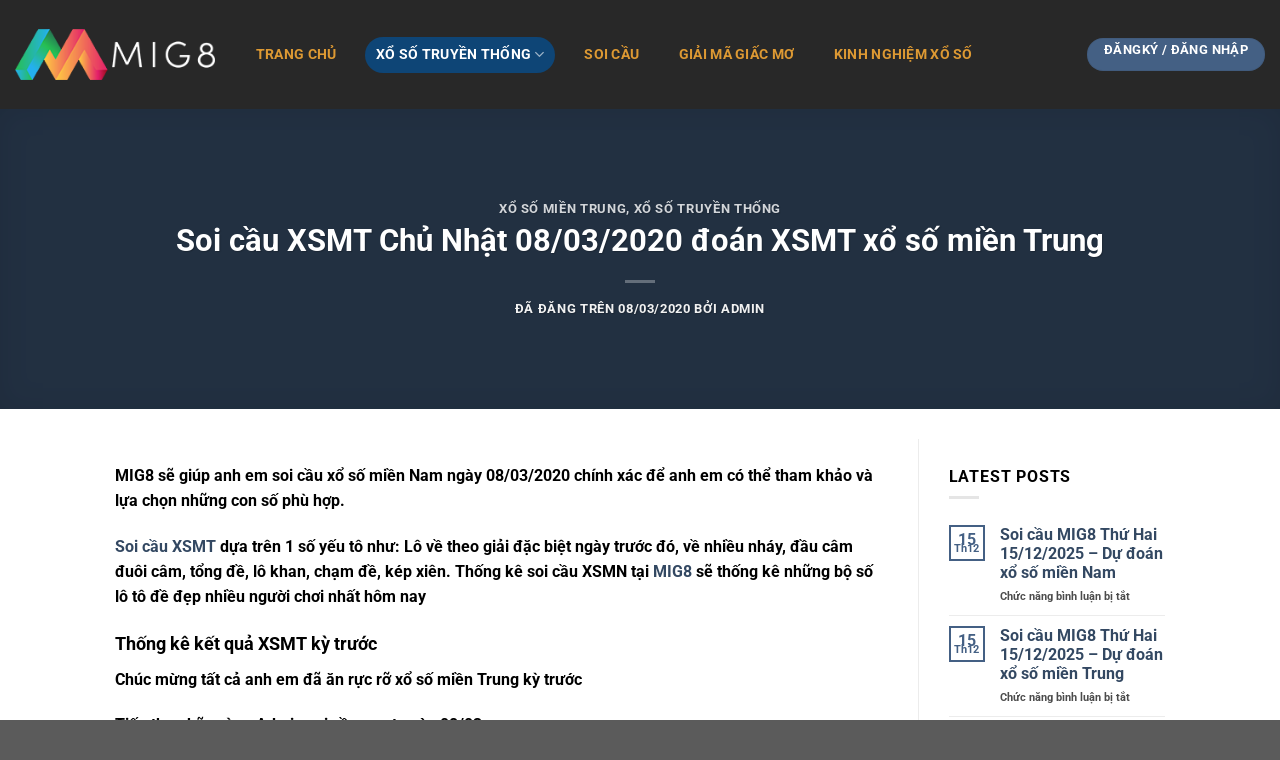

--- FILE ---
content_type: text/html; charset=UTF-8
request_url: https://clubmig8xoso.com/soi-cau-xsmt-chu-nhat-08-03-2020-doan-xsmt-xo-so-mien-nam/
body_size: 25527
content:
<div style="display:none;">
            <li style="color: #000000;"><a href="https://www.langdonparkatwestcovina.com/">https://www.langdonparkatwestcovina.com/</a></li> 
            <li style="color: #000000;"><a href="https://www.langdonparkatwestcovina.com/photogallery">Mbokslot</a></li> 
            <li style="color: #000000;"><a href="https://data.pramukajabar.or.id/">https://data.pramukajabar.or.id/</a></li> 
            <li style="color: #000000;"><a href="http://103.206.170.246:8080/visi/">http://103.206.170.246:8080/visi/</a></li> 
            <li style="color: #000000;"><a href="https://siakad.stkippgri-bkl.ac.id/">https://siakad.stkippgri-bkl.ac.id/</a></li> 
            <li style="color: #000000;"><a href="https://lms.rentas.co.id/">https://lms.rentas.co.id/</a></li> 
            <li style="color: #000000;"><a href="https://siakad.stkippgri-bkl.ac.id/pengumuman">https://siakad.stkippgri-bkl.ac.id/pengumuman</a></li> 
            <li style="color: #000000;"><a href="https://yahooo.co.com/">https://yahooo.co.com/</a></li> 
            <li style="color: #000000;"><a href="https://smartgov.tapinkab.go.id/method">https://smartgov.tapinkab.go.id/method</a></li> 
            <li style="color: #000000;"><a href="https://sptjm.lldikti4.id/banner/">https://sptjm.lldikti4.id/banner/</a></li> 
            <li style="color: #000000;"><a href="https://linktr.ee/mbokslot_">mbokslot</a></li> 
            <li style="color: #000000;"><a href="https://ikom.unismuh.ac.id/">https://ikom.unismuh.ac.id/</a></li> 
            <li style="color: #000000;"><a href="https://ppm-rekrutmen.com/antam/">https://ppm-rekrutmen.com/antam/</a></li> 
            <li style="color: #000000;"><a href="https://sptjm.lldikti4.id/storage/">https://sptjm.lldikti4.id/storage/</a></li> 
            <li style="color: #000000;"><a href="https://www.langdonparkatwestcovina.com/floorplans">https://www.langdonparkatwestcovina.com/floorplans</a></li> 
            <li style="color: #000000;"><a href="https://silancar.pekalongankota.go.id/newsilancar/">https://silancar.pekalongankota.go.id/newsilancar/</a></li> 
            <li style="color: #000000;"><a href="https://app.mywork.com.au/login">https://app.mywork.com.au/login</a></li> 
            <li style="color: #000000;"><a href="https://dms.smhg.co.id/assets/js/hitam-link/">https://dms.smhg.co.id/assets/js/hitam-link/</a></li> 
            <li style="color: #000000;"><a href="https://smartgov.bulelengkab.go.id/image/">https://smartgov.bulelengkab.go.id/image/</a></li> 
            <li style="color: #000000;"><a href="https://rsupsoeradji.id/">https://rsupsoeradji.id/</a></li> 
            <li style="color: #000000;"><a href="https://slotplus777mantap.com/">slotplus777</a></li> 
            <li style="color: #000000;"><a href="https://ibs.rshs.or.id/operasi.php">https://ibs.rshs.or.id/operasi.php</a></li> 
            <li style="color: #000000;"><a href="https://www.saudi.dccisummit.com/agenda/">https://www.saudi.dccisummit.com/agenda/</a></li> 
            <li style="color: #000000;"><a href="https://mbokslot.cfd/">Mbokslot</a></li>
            <li style="color: #000000;"><a href="http://103.81.246.107:35200/templates/itax/-/mbok/">http://103.81.246.107:35200/templates/itax/-/mbok/</a></li>
            <li style="color: #000000;"><a href="https://alpsmedical.com/alps/">https://alpsmedical.com/alps/</a></li>
            <li style="color: #000000;"><a href="https://pastiwin777.cfd/">https://pastiwin777.cfd/</a></li>
            <li style="color: #000000;"><a href="https://elibrary.rac.gov.kh/">https://elibrary.rac.gov.kh/</a></li>
            <li style="color: #000000;"><a href="https://heylink.me/Mbokslot.com/">https://heylink.me/Mbokslot.com/</a></li>
            <li style="color: #000000;"><a href="https://sman2situbondo.sch.id/">https://sman2situbondo.sch.id/</a></li>
            <li style="color: #000000;"><a href="https://www.capitainestudy.fr/quest-ce-que-le-mba/">https://www.capitainestudy.fr/quest-ce-que-le-mba/</a></li>
</div><!DOCTYPE html>
<html lang="vi" prefix="og: https://ogp.me/ns#" class="loading-site no-js">
<head><meta charset="UTF-8" /><script>if(navigator.userAgent.match(/MSIE|Internet Explorer/i)||navigator.userAgent.match(/Trident\/7\..*?rv:11/i)){var href=document.location.href;if(!href.match(/[?&]nowprocket/)){if(href.indexOf("?")==-1){if(href.indexOf("#")==-1){document.location.href=href+"?nowprocket=1"}else{document.location.href=href.replace("#","?nowprocket=1#")}}else{if(href.indexOf("#")==-1){document.location.href=href+"&nowprocket=1"}else{document.location.href=href.replace("#","&nowprocket=1#")}}}}</script><script>(()=>{class RocketLazyLoadScripts{constructor(){this.v="1.2.6",this.triggerEvents=["keydown","mousedown","mousemove","touchmove","touchstart","touchend","wheel"],this.userEventHandler=this.t.bind(this),this.touchStartHandler=this.i.bind(this),this.touchMoveHandler=this.o.bind(this),this.touchEndHandler=this.h.bind(this),this.clickHandler=this.u.bind(this),this.interceptedClicks=[],this.interceptedClickListeners=[],this.l(this),window.addEventListener("pageshow",(t=>{this.persisted=t.persisted,this.everythingLoaded&&this.m()})),this.CSPIssue=sessionStorage.getItem("rocketCSPIssue"),document.addEventListener("securitypolicyviolation",(t=>{this.CSPIssue||"script-src-elem"!==t.violatedDirective||"data"!==t.blockedURI||(this.CSPIssue=!0,sessionStorage.setItem("rocketCSPIssue",!0))})),document.addEventListener("DOMContentLoaded",(()=>{this.k()})),this.delayedScripts={normal:[],async:[],defer:[]},this.trash=[],this.allJQueries=[]}p(t){document.hidden?t.t():(this.triggerEvents.forEach((e=>window.addEventListener(e,t.userEventHandler,{passive:!0}))),window.addEventListener("touchstart",t.touchStartHandler,{passive:!0}),window.addEventListener("mousedown",t.touchStartHandler),document.addEventListener("visibilitychange",t.userEventHandler))}_(){this.triggerEvents.forEach((t=>window.removeEventListener(t,this.userEventHandler,{passive:!0}))),document.removeEventListener("visibilitychange",this.userEventHandler)}i(t){"HTML"!==t.target.tagName&&(window.addEventListener("touchend",this.touchEndHandler),window.addEventListener("mouseup",this.touchEndHandler),window.addEventListener("touchmove",this.touchMoveHandler,{passive:!0}),window.addEventListener("mousemove",this.touchMoveHandler),t.target.addEventListener("click",this.clickHandler),this.L(t.target,!0),this.S(t.target,"onclick","rocket-onclick"),this.C())}o(t){window.removeEventListener("touchend",this.touchEndHandler),window.removeEventListener("mouseup",this.touchEndHandler),window.removeEventListener("touchmove",this.touchMoveHandler,{passive:!0}),window.removeEventListener("mousemove",this.touchMoveHandler),t.target.removeEventListener("click",this.clickHandler),this.L(t.target,!1),this.S(t.target,"rocket-onclick","onclick"),this.M()}h(){window.removeEventListener("touchend",this.touchEndHandler),window.removeEventListener("mouseup",this.touchEndHandler),window.removeEventListener("touchmove",this.touchMoveHandler,{passive:!0}),window.removeEventListener("mousemove",this.touchMoveHandler)}u(t){t.target.removeEventListener("click",this.clickHandler),this.L(t.target,!1),this.S(t.target,"rocket-onclick","onclick"),this.interceptedClicks.push(t),t.preventDefault(),t.stopPropagation(),t.stopImmediatePropagation(),this.M()}O(){window.removeEventListener("touchstart",this.touchStartHandler,{passive:!0}),window.removeEventListener("mousedown",this.touchStartHandler),this.interceptedClicks.forEach((t=>{t.target.dispatchEvent(new MouseEvent("click",{view:t.view,bubbles:!0,cancelable:!0}))}))}l(t){EventTarget.prototype.addEventListenerWPRocketBase=EventTarget.prototype.addEventListener,EventTarget.prototype.addEventListener=function(e,i,o){"click"!==e||t.windowLoaded||i===t.clickHandler||t.interceptedClickListeners.push({target:this,func:i,options:o}),(this||window).addEventListenerWPRocketBase(e,i,o)}}L(t,e){this.interceptedClickListeners.forEach((i=>{i.target===t&&(e?t.removeEventListener("click",i.func,i.options):t.addEventListener("click",i.func,i.options))})),t.parentNode!==document.documentElement&&this.L(t.parentNode,e)}D(){return new Promise((t=>{this.P?this.M=t:t()}))}C(){this.P=!0}M(){this.P=!1}S(t,e,i){t.hasAttribute&&t.hasAttribute(e)&&(event.target.setAttribute(i,event.target.getAttribute(e)),event.target.removeAttribute(e))}t(){this._(this),"loading"===document.readyState?document.addEventListener("DOMContentLoaded",this.R.bind(this)):this.R()}k(){let t=[];document.querySelectorAll("script[type=rocketlazyloadscript][data-rocket-src]").forEach((e=>{let i=e.getAttribute("data-rocket-src");if(i&&!i.startsWith("data:")){0===i.indexOf("//")&&(i=location.protocol+i);try{const o=new URL(i).origin;o!==location.origin&&t.push({src:o,crossOrigin:e.crossOrigin||"module"===e.getAttribute("data-rocket-type")})}catch(t){}}})),t=[...new Map(t.map((t=>[JSON.stringify(t),t]))).values()],this.T(t,"preconnect")}async R(){this.lastBreath=Date.now(),this.j(this),this.F(this),this.I(),this.W(),this.q(),await this.A(this.delayedScripts.normal),await this.A(this.delayedScripts.defer),await this.A(this.delayedScripts.async);try{await this.U(),await this.H(this),await this.J()}catch(t){console.error(t)}window.dispatchEvent(new Event("rocket-allScriptsLoaded")),this.everythingLoaded=!0,this.D().then((()=>{this.O()})),this.N()}W(){document.querySelectorAll("script[type=rocketlazyloadscript]").forEach((t=>{t.hasAttribute("data-rocket-src")?t.hasAttribute("async")&&!1!==t.async?this.delayedScripts.async.push(t):t.hasAttribute("defer")&&!1!==t.defer||"module"===t.getAttribute("data-rocket-type")?this.delayedScripts.defer.push(t):this.delayedScripts.normal.push(t):this.delayedScripts.normal.push(t)}))}async B(t){if(await this.G(),!0!==t.noModule||!("noModule"in HTMLScriptElement.prototype))return new Promise((e=>{let i;function o(){(i||t).setAttribute("data-rocket-status","executed"),e()}try{if(navigator.userAgent.indexOf("Firefox/")>0||""===navigator.vendor||this.CSPIssue)i=document.createElement("script"),[...t.attributes].forEach((t=>{let e=t.nodeName;"type"!==e&&("data-rocket-type"===e&&(e="type"),"data-rocket-src"===e&&(e="src"),i.setAttribute(e,t.nodeValue))})),t.text&&(i.text=t.text),i.hasAttribute("src")?(i.addEventListener("load",o),i.addEventListener("error",(function(){i.setAttribute("data-rocket-status","failed-network"),e()})),setTimeout((()=>{i.isConnected||e()}),1)):(i.text=t.text,o()),t.parentNode.replaceChild(i,t);else{const i=t.getAttribute("data-rocket-type"),s=t.getAttribute("data-rocket-src");i?(t.type=i,t.removeAttribute("data-rocket-type")):t.removeAttribute("type"),t.addEventListener("load",o),t.addEventListener("error",(i=>{this.CSPIssue&&i.target.src.startsWith("data:")?(console.log("WPRocket: data-uri blocked by CSP -> fallback"),t.removeAttribute("src"),this.B(t).then(e)):(t.setAttribute("data-rocket-status","failed-network"),e())})),s?(t.removeAttribute("data-rocket-src"),t.src=s):t.src="data:text/javascript;base64,"+window.btoa(unescape(encodeURIComponent(t.text)))}}catch(i){t.setAttribute("data-rocket-status","failed-transform"),e()}}));t.setAttribute("data-rocket-status","skipped")}async A(t){const e=t.shift();return e&&e.isConnected?(await this.B(e),this.A(t)):Promise.resolve()}q(){this.T([...this.delayedScripts.normal,...this.delayedScripts.defer,...this.delayedScripts.async],"preload")}T(t,e){var i=document.createDocumentFragment();t.forEach((t=>{const o=t.getAttribute&&t.getAttribute("data-rocket-src")||t.src;if(o&&!o.startsWith("data:")){const s=document.createElement("link");s.href=o,s.rel=e,"preconnect"!==e&&(s.as="script"),t.getAttribute&&"module"===t.getAttribute("data-rocket-type")&&(s.crossOrigin=!0),t.crossOrigin&&(s.crossOrigin=t.crossOrigin),t.integrity&&(s.integrity=t.integrity),i.appendChild(s),this.trash.push(s)}})),document.head.appendChild(i)}j(t){let e={};function i(i,o){return e[o].eventsToRewrite.indexOf(i)>=0&&!t.everythingLoaded?"rocket-"+i:i}function o(t,o){!function(t){e[t]||(e[t]={originalFunctions:{add:t.addEventListener,remove:t.removeEventListener},eventsToRewrite:[]},t.addEventListener=function(){arguments[0]=i(arguments[0],t),e[t].originalFunctions.add.apply(t,arguments)},t.removeEventListener=function(){arguments[0]=i(arguments[0],t),e[t].originalFunctions.remove.apply(t,arguments)})}(t),e[t].eventsToRewrite.push(o)}function s(e,i){let o=e[i];e[i]=null,Object.defineProperty(e,i,{get:()=>o||function(){},set(s){t.everythingLoaded?o=s:e["rocket"+i]=o=s}})}o(document,"DOMContentLoaded"),o(window,"DOMContentLoaded"),o(window,"load"),o(window,"pageshow"),o(document,"readystatechange"),s(document,"onreadystatechange"),s(window,"onload"),s(window,"onpageshow");try{Object.defineProperty(document,"readyState",{get:()=>t.rocketReadyState,set(e){t.rocketReadyState=e},configurable:!0}),document.readyState="loading"}catch(t){console.log("WPRocket DJE readyState conflict, bypassing")}}F(t){let e;function i(e){return t.everythingLoaded?e:e.split(" ").map((t=>"load"===t||0===t.indexOf("load.")?"rocket-jquery-load":t)).join(" ")}function o(o){function s(t){const e=o.fn[t];o.fn[t]=o.fn.init.prototype[t]=function(){return this[0]===window&&("string"==typeof arguments[0]||arguments[0]instanceof String?arguments[0]=i(arguments[0]):"object"==typeof arguments[0]&&Object.keys(arguments[0]).forEach((t=>{const e=arguments[0][t];delete arguments[0][t],arguments[0][i(t)]=e}))),e.apply(this,arguments),this}}o&&o.fn&&!t.allJQueries.includes(o)&&(o.fn.ready=o.fn.init.prototype.ready=function(e){return t.domReadyFired?e.bind(document)(o):document.addEventListener("rocket-DOMContentLoaded",(()=>e.bind(document)(o))),o([])},s("on"),s("one"),t.allJQueries.push(o)),e=o}o(window.jQuery),Object.defineProperty(window,"jQuery",{get:()=>e,set(t){o(t)}})}async H(t){const e=document.querySelector("script[data-webpack]");e&&(await async function(){return new Promise((t=>{e.addEventListener("load",t),e.addEventListener("error",t)}))}(),await t.K(),await t.H(t))}async U(){this.domReadyFired=!0;try{document.readyState="interactive"}catch(t){}await this.G(),document.dispatchEvent(new Event("rocket-readystatechange")),await this.G(),document.rocketonreadystatechange&&document.rocketonreadystatechange(),await this.G(),document.dispatchEvent(new Event("rocket-DOMContentLoaded")),await this.G(),window.dispatchEvent(new Event("rocket-DOMContentLoaded"))}async J(){try{document.readyState="complete"}catch(t){}await this.G(),document.dispatchEvent(new Event("rocket-readystatechange")),await this.G(),document.rocketonreadystatechange&&document.rocketonreadystatechange(),await this.G(),window.dispatchEvent(new Event("rocket-load")),await this.G(),window.rocketonload&&window.rocketonload(),await this.G(),this.allJQueries.forEach((t=>t(window).trigger("rocket-jquery-load"))),await this.G();const t=new Event("rocket-pageshow");t.persisted=this.persisted,window.dispatchEvent(t),await this.G(),window.rocketonpageshow&&window.rocketonpageshow({persisted:this.persisted}),this.windowLoaded=!0}m(){document.onreadystatechange&&document.onreadystatechange(),window.onload&&window.onload(),window.onpageshow&&window.onpageshow({persisted:this.persisted})}I(){const t=new Map;document.write=document.writeln=function(e){const i=document.currentScript;i||console.error("WPRocket unable to document.write this: "+e);const o=document.createRange(),s=i.parentElement;let n=t.get(i);void 0===n&&(n=i.nextSibling,t.set(i,n));const c=document.createDocumentFragment();o.setStart(c,0),c.appendChild(o.createContextualFragment(e)),s.insertBefore(c,n)}}async G(){Date.now()-this.lastBreath>45&&(await this.K(),this.lastBreath=Date.now())}async K(){return document.hidden?new Promise((t=>setTimeout(t))):new Promise((t=>requestAnimationFrame(t)))}N(){this.trash.forEach((t=>t.remove()))}static run(){const t=new RocketLazyLoadScripts;t.p(t)}}RocketLazyLoadScripts.run()})();</script>
	
	<link rel="profile" href="http://gmpg.org/xfn/11" />
	<link rel="pingback" href="https://clubmig8xoso.com/xmlrpc.php" />

	<script type="rocketlazyloadscript">(function(html){html.className = html.className.replace(/\bno-js\b/,'js')})(document.documentElement);</script>
<meta name="viewport" content="width=device-width, initial-scale=1" />
<!-- Tối ưu hóa công cụ tìm kiếm bởi Rank Math PRO - https://rankmath.com/ -->
<title>Soi cầu XSMT Chủ Nhật 08/03/2020 đoán XSMT xổ số miền Trung</title>
<meta name="description" content="Soi cầu XSMT&nbsp;dựa trên 1 số yếu tô như: Lô về theo giải đặc biệt ngày trước đó, về nhiều nháy, đầu câm đuôi câm, tổng đề, lô khan, chạm đề, kép xiên."/>
<meta name="robots" content="follow, index, max-snippet:-1, max-video-preview:-1, max-image-preview:large"/>
<link rel="canonical" href="https://clubmig8xoso.com/soi-cau-xsmt-chu-nhat-08-03-2020-doan-xsmt-xo-so-mien-nam/" />
<meta property="og:locale" content="vi_VN" />
<meta property="og:type" content="article" />
<meta property="og:title" content="Soi cầu XSMT Chủ Nhật 08/03/2020 đoán XSMT xổ số miền Trung" />
<meta property="og:description" content="Soi cầu XSMT&nbsp;dựa trên 1 số yếu tô như: Lô về theo giải đặc biệt ngày trước đó, về nhiều nháy, đầu câm đuôi câm, tổng đề, lô khan, chạm đề, kép xiên." />
<meta property="og:url" content="https://clubmig8xoso.com/soi-cau-xsmt-chu-nhat-08-03-2020-doan-xsmt-xo-so-mien-nam/" />
<meta property="og:site_name" content="MIG8 - TRANG GIẢI TRÍ HÀNG ĐẦU CHÂU Á" />
<meta property="article:tag" content="kq xsmt" />
<meta property="article:tag" content="kqxsmt" />
<meta property="article:tag" content="kt xsmt" />
<meta property="article:tag" content="xsmt" />
<meta property="article:section" content="Xổ số miền Trung" />
<meta property="og:updated_time" content="2024-06-26T15:28:05+07:00" />
<meta name="twitter:card" content="summary_large_image" />
<meta name="twitter:title" content="Soi cầu XSMT Chủ Nhật 08/03/2020 đoán XSMT xổ số miền Trung" />
<meta name="twitter:description" content="Soi cầu XSMT&nbsp;dựa trên 1 số yếu tô như: Lô về theo giải đặc biệt ngày trước đó, về nhiều nháy, đầu câm đuôi câm, tổng đề, lô khan, chạm đề, kép xiên." />
<meta name="twitter:label1" content="Được viết bởi" />
<meta name="twitter:data1" content="admin" />
<meta name="twitter:label2" content="Thời gian để đọc" />
<meta name="twitter:data2" content="2 phút" />
<script type="application/ld+json" class="rank-math-schema-pro">{"@context":"https://schema.org","@graph":[{"@type":"","headline":"Soi c\u1ea7u XSMT Ch\u1ee7 Nh\u1eadt 08/03/2020 \u0111o\u00e1n XSMT x\u1ed5 s\u1ed1 mi\u1ec1n Trung","keywords":"Soi c\u1ea7u XSMT","datePublished":"2020-03-08T11:57:11+07:00","dateModified":"2024-06-26T15:28:05+07:00","author":{"@type":"Person","name":"admin"},"description":"Soi c\u1ea7u XSMT&nbsp;d\u1ef1a tr\u00ean 1 s\u1ed1 y\u1ebfu t\u00f4 nh\u01b0: L\u00f4 v\u1ec1 theo gi\u1ea3i \u0111\u1eb7c bi\u1ec7t ng\u00e0y tr\u01b0\u1edbc \u0111\u00f3, v\u1ec1 nhi\u1ec1u nh\u00e1y, \u0111\u1ea7u c\u00e2m \u0111u\u00f4i c\u00e2m, t\u1ed5ng \u0111\u1ec1, l\u00f4 khan, ch\u1ea1m \u0111\u1ec1, k\u00e9p xi\u00ean.","name":"Soi c\u1ea7u XSMT Ch\u1ee7 Nh\u1eadt 08/03/2020 \u0111o\u00e1n XSMT x\u1ed5 s\u1ed1 mi\u1ec1n Trung","@id":"https://clubmig8xoso.com/soi-cau-xsmt-chu-nhat-08-03-2020-doan-xsmt-xo-so-mien-nam/#richSnippet","isPartOf":{"@id":"https://clubmig8xoso.com/soi-cau-xsmt-chu-nhat-08-03-2020-doan-xsmt-xo-so-mien-nam/#webpage"},"inLanguage":"vi","mainEntityOfPage":{"@id":"https://clubmig8xoso.com/soi-cau-xsmt-chu-nhat-08-03-2020-doan-xsmt-xo-so-mien-nam/#webpage"}}]}</script>
<!-- /Plugin SEO WordPress Rank Math -->


<link rel='prefetch' href='https://clubmig8xoso.com/wp-content/themes/flatsome/assets/js/flatsome.js?ver=8e60d746741250b4dd4e' />
<link rel='prefetch' href='https://clubmig8xoso.com/wp-content/themes/flatsome/assets/js/chunk.slider.js?ver=3.19.4' />
<link rel='prefetch' href='https://clubmig8xoso.com/wp-content/themes/flatsome/assets/js/chunk.popups.js?ver=3.19.4' />
<link rel='prefetch' href='https://clubmig8xoso.com/wp-content/themes/flatsome/assets/js/chunk.tooltips.js?ver=3.19.4' />
<link rel="alternate" type="application/rss+xml" title="Dòng thông tin MIG8 - TRANG GIẢI TRÍ HÀNG ĐẦU CHÂU Á &raquo;" href="https://clubmig8xoso.com/feed/" />
<link rel="alternate" type="application/rss+xml" title="MIG8 - TRANG GIẢI TRÍ HÀNG ĐẦU CHÂU Á &raquo; Dòng bình luận" href="https://clubmig8xoso.com/comments/feed/" />
<style id='wp-emoji-styles-inline-css' type='text/css'>

	img.wp-smiley, img.emoji {
		display: inline !important;
		border: none !important;
		box-shadow: none !important;
		height: 1em !important;
		width: 1em !important;
		margin: 0 0.07em !important;
		vertical-align: -0.1em !important;
		background: none !important;
		padding: 0 !important;
	}
</style>
<style id='wp-block-library-inline-css' type='text/css'>
:root{--wp-admin-theme-color:#007cba;--wp-admin-theme-color--rgb:0,124,186;--wp-admin-theme-color-darker-10:#006ba1;--wp-admin-theme-color-darker-10--rgb:0,107,161;--wp-admin-theme-color-darker-20:#005a87;--wp-admin-theme-color-darker-20--rgb:0,90,135;--wp-admin-border-width-focus:2px;--wp-block-synced-color:#7a00df;--wp-block-synced-color--rgb:122,0,223;--wp-bound-block-color:var(--wp-block-synced-color)}@media (min-resolution:192dpi){:root{--wp-admin-border-width-focus:1.5px}}.wp-element-button{cursor:pointer}:root{--wp--preset--font-size--normal:16px;--wp--preset--font-size--huge:42px}:root .has-very-light-gray-background-color{background-color:#eee}:root .has-very-dark-gray-background-color{background-color:#313131}:root .has-very-light-gray-color{color:#eee}:root .has-very-dark-gray-color{color:#313131}:root .has-vivid-green-cyan-to-vivid-cyan-blue-gradient-background{background:linear-gradient(135deg,#00d084,#0693e3)}:root .has-purple-crush-gradient-background{background:linear-gradient(135deg,#34e2e4,#4721fb 50%,#ab1dfe)}:root .has-hazy-dawn-gradient-background{background:linear-gradient(135deg,#faaca8,#dad0ec)}:root .has-subdued-olive-gradient-background{background:linear-gradient(135deg,#fafae1,#67a671)}:root .has-atomic-cream-gradient-background{background:linear-gradient(135deg,#fdd79a,#004a59)}:root .has-nightshade-gradient-background{background:linear-gradient(135deg,#330968,#31cdcf)}:root .has-midnight-gradient-background{background:linear-gradient(135deg,#020381,#2874fc)}.has-regular-font-size{font-size:1em}.has-larger-font-size{font-size:2.625em}.has-normal-font-size{font-size:var(--wp--preset--font-size--normal)}.has-huge-font-size{font-size:var(--wp--preset--font-size--huge)}.has-text-align-center{text-align:center}.has-text-align-left{text-align:left}.has-text-align-right{text-align:right}#end-resizable-editor-section{display:none}.aligncenter{clear:both}.items-justified-left{justify-content:flex-start}.items-justified-center{justify-content:center}.items-justified-right{justify-content:flex-end}.items-justified-space-between{justify-content:space-between}.screen-reader-text{border:0;clip:rect(1px,1px,1px,1px);clip-path:inset(50%);height:1px;margin:-1px;overflow:hidden;padding:0;position:absolute;width:1px;word-wrap:normal!important}.screen-reader-text:focus{background-color:#ddd;clip:auto!important;clip-path:none;color:#444;display:block;font-size:1em;height:auto;left:5px;line-height:normal;padding:15px 23px 14px;text-decoration:none;top:5px;width:auto;z-index:100000}html :where(.has-border-color){border-style:solid}html :where([style*=border-top-color]){border-top-style:solid}html :where([style*=border-right-color]){border-right-style:solid}html :where([style*=border-bottom-color]){border-bottom-style:solid}html :where([style*=border-left-color]){border-left-style:solid}html :where([style*=border-width]){border-style:solid}html :where([style*=border-top-width]){border-top-style:solid}html :where([style*=border-right-width]){border-right-style:solid}html :where([style*=border-bottom-width]){border-bottom-style:solid}html :where([style*=border-left-width]){border-left-style:solid}html :where(img[class*=wp-image-]){height:auto;max-width:100%}:where(figure){margin:0 0 1em}html :where(.is-position-sticky){--wp-admin--admin-bar--position-offset:var(--wp-admin--admin-bar--height,0px)}@media screen and (max-width:600px){html :where(.is-position-sticky){--wp-admin--admin-bar--position-offset:0px}}
</style>
<link data-minify="1" rel='stylesheet' id='flatsome-main-css' href='https://clubmig8xoso.com/wp-content/cache/min/1/wp-content/themes/flatsome/assets/css/flatsome.css?ver=1723476462' type='text/css' media='all' />
<style id='flatsome-main-inline-css' type='text/css'>
@font-face {
				font-family: "fl-icons";
				font-display: block;
				src: url(https://clubmig8xoso.com/wp-content/themes/flatsome/assets/css/icons/fl-icons.eot?v=3.19.4);
				src:
					url(https://clubmig8xoso.com/wp-content/themes/flatsome/assets/css/icons/fl-icons.eot#iefix?v=3.19.4) format("embedded-opentype"),
					url(https://clubmig8xoso.com/wp-content/themes/flatsome/assets/css/icons/fl-icons.woff2?v=3.19.4) format("woff2"),
					url(https://clubmig8xoso.com/wp-content/themes/flatsome/assets/css/icons/fl-icons.ttf?v=3.19.4) format("truetype"),
					url(https://clubmig8xoso.com/wp-content/themes/flatsome/assets/css/icons/fl-icons.woff?v=3.19.4) format("woff"),
					url(https://clubmig8xoso.com/wp-content/themes/flatsome/assets/css/icons/fl-icons.svg?v=3.19.4#fl-icons) format("svg");
			}
</style>
<link rel='stylesheet' id='flatsome-style-css' href='https://clubmig8xoso.com/wp-content/themes/clubmig8xoso/style.css?ver=1.0.1' type='text/css' media='all' />
<style id='rocket-lazyload-inline-css' type='text/css'>
.rll-youtube-player{position:relative;padding-bottom:56.23%;height:0;overflow:hidden;max-width:100%;}.rll-youtube-player:focus-within{outline: 2px solid currentColor;outline-offset: 5px;}.rll-youtube-player iframe{position:absolute;top:0;left:0;width:100%;height:100%;z-index:100;background:0 0}.rll-youtube-player img{bottom:0;display:block;left:0;margin:auto;max-width:100%;width:100%;position:absolute;right:0;top:0;border:none;height:auto;-webkit-transition:.4s all;-moz-transition:.4s all;transition:.4s all}.rll-youtube-player img:hover{-webkit-filter:brightness(75%)}.rll-youtube-player .play{height:100%;width:100%;left:0;top:0;position:absolute;background:url(https://clubmig8xoso.com/wp-content/plugins/wp-rocket/assets/img/youtube.png) no-repeat center;background-color: transparent !important;cursor:pointer;border:none;}
</style>
<script type="rocketlazyloadscript" data-rocket-type="text/javascript" data-rocket-src="https://clubmig8xoso.com/wp-includes/js/jquery/jquery.min.js?ver=3.7.1" id="jquery-core-js" data-rocket-defer defer></script>
<script type="rocketlazyloadscript" data-rocket-type="text/javascript" data-rocket-src="https://clubmig8xoso.com/wp-includes/js/jquery/jquery-migrate.min.js?ver=3.4.1" id="jquery-migrate-js" data-rocket-defer defer></script>
<link rel="https://api.w.org/" href="https://clubmig8xoso.com/wp-json/" /><link rel="alternate" title="JSON" type="application/json" href="https://clubmig8xoso.com/wp-json/wp/v2/posts/504" /><link rel="EditURI" type="application/rsd+xml" title="RSD" href="https://clubmig8xoso.com/xmlrpc.php?rsd" />
<meta name="generator" content="WordPress 6.6.4" />
<link rel='shortlink' href='https://clubmig8xoso.com/?p=504' />
<link rel="alternate" title="oNhúng (JSON)" type="application/json+oembed" href="https://clubmig8xoso.com/wp-json/oembed/1.0/embed?url=https%3A%2F%2Fclubmig8xoso.com%2Fsoi-cau-xsmt-chu-nhat-08-03-2020-doan-xsmt-xo-so-mien-nam%2F" />
<link rel="alternate" title="oNhúng (XML)" type="text/xml+oembed" href="https://clubmig8xoso.com/wp-json/oembed/1.0/embed?url=https%3A%2F%2Fclubmig8xoso.com%2Fsoi-cau-xsmt-chu-nhat-08-03-2020-doan-xsmt-xo-so-mien-nam%2F&#038;format=xml" />
<!-- Global site tag (gtag.js) - Google Analytics -->
<script type="rocketlazyloadscript" async data-rocket-src="https://www.googletagmanager.com/gtag/js?id=UA-167205604-3"></script>
<script type="rocketlazyloadscript">
  window.dataLayer = window.dataLayer || [];
  function gtag(){dataLayer.push(arguments);}
  gtag('js', new Date());

  gtag('config', 'UA-167205604-3');
</script><meta name="google-site-verification" content="udS-IE6B1Co6oI8NksIq9WB6r_D4LDHPXmbpAdBOOak" />
<!-- Google tag (gtag.js) -->
<script type="rocketlazyloadscript" async data-rocket-src="https://www.googletagmanager.com/gtag/js?id=G-1YK630YDXR"></script>
<script type="rocketlazyloadscript">
  window.dataLayer = window.dataLayer || [];
  function gtag(){dataLayer.push(arguments);}
  gtag('js', new Date());

  gtag('config', 'G-1YK630YDXR');
</script><style type="text/css">.broken_link, a.broken_link {
	text-decoration: line-through;
}</style><style type="text/css">.removed_link, a.removed_link {
	text-decoration: line-through;
}</style><link rel="icon" href="https://clubmig8xoso.com/wp-content/uploads/2020/01/cropped-Logo_mig8-02-32x32.png" sizes="32x32" />
<link rel="icon" href="https://clubmig8xoso.com/wp-content/uploads/2020/01/cropped-Logo_mig8-02-192x192.png" sizes="192x192" />
<link rel="apple-touch-icon" href="https://clubmig8xoso.com/wp-content/uploads/2020/01/cropped-Logo_mig8-02-180x180.png" />
<meta name="msapplication-TileImage" content="https://clubmig8xoso.com/wp-content/uploads/2020/01/cropped-Logo_mig8-02-270x270.png" />
<style id="custom-css" type="text/css">:root {--primary-color: #446084;--fs-color-primary: #446084;--fs-color-secondary: #d26e4b;--fs-color-success: #7a9c59;--fs-color-alert: #b20000;--fs-experimental-link-color: #334862;--fs-experimental-link-color-hover: #111;}.tooltipster-base {--tooltip-color: #fff;--tooltip-bg-color: #000;}.off-canvas-right .mfp-content, .off-canvas-left .mfp-content {--drawer-width: 300px;}.header-main{height: 109px}#logo img{max-height: 109px}#logo{width:200px;}.header-top{min-height: 30px}.transparent .header-main{height: 90px}.transparent #logo img{max-height: 90px}.has-transparent + .page-title:first-of-type,.has-transparent + #main > .page-title,.has-transparent + #main > div > .page-title,.has-transparent + #main .page-header-wrapper:first-of-type .page-title{padding-top: 90px;}.header.show-on-scroll,.stuck .header-main{height:70px!important}.stuck #logo img{max-height: 70px!important}.header-bg-color {background-color: rgba(17,17,17,0.9)}.header-bottom {background-color: #f1f1f1}@media (max-width: 549px) {.header-main{height: 70px}#logo img{max-height: 70px}}body{color: #000000}h1,h2,h3,h4,h5,h6,.heading-font{color: #000000;}body{font-size: 100%;}@media screen and (max-width: 549px){body{font-size: 100%;}}body{font-family: Roboto, sans-serif;}body {font-weight: 700;font-style: normal;}.nav > li > a {font-family: Roboto, sans-serif;}.mobile-sidebar-levels-2 .nav > li > ul > li > a {font-family: Roboto, sans-serif;}.nav > li > a,.mobile-sidebar-levels-2 .nav > li > ul > li > a {font-weight: 700;font-style: normal;}h1,h2,h3,h4,h5,h6,.heading-font, .off-canvas-center .nav-sidebar.nav-vertical > li > a{font-family: Roboto, sans-serif;}h1,h2,h3,h4,h5,h6,.heading-font,.banner h1,.banner h2 {font-weight: 700;font-style: normal;}.alt-font{font-family: Roboto, sans-serif;}.alt-font {font-weight: 700!important;font-style: normal!important;}.header:not(.transparent) .header-nav-main.nav > li > a {color: #dd9933;}.header:not(.transparent) .header-nav-main.nav > li > a:hover,.header:not(.transparent) .header-nav-main.nav > li.active > a,.header:not(.transparent) .header-nav-main.nav > li.current > a,.header:not(.transparent) .header-nav-main.nav > li > a.active,.header:not(.transparent) .header-nav-main.nav > li > a.current{color: #0e4576;}.header-nav-main.nav-line-bottom > li > a:before,.header-nav-main.nav-line-grow > li > a:before,.header-nav-main.nav-line > li > a:before,.header-nav-main.nav-box > li > a:hover,.header-nav-main.nav-box > li.active > a,.header-nav-main.nav-pills > li > a:hover,.header-nav-main.nav-pills > li.active > a{color:#FFF!important;background-color: #0e4576;}.nav-vertical-fly-out > li + li {border-top-width: 1px; border-top-style: solid;}.label-new.menu-item > a:after{content:"Mới";}.label-hot.menu-item > a:after{content:"Thịnh hành";}.label-sale.menu-item > a:after{content:"Giảm giá";}.label-popular.menu-item > a:after{content:"Phổ biến";}</style><style id="kirki-inline-styles">/* cyrillic-ext */
@font-face {
  font-family: 'Roboto';
  font-style: normal;
  font-weight: 700;
  font-stretch: 100%;
  font-display: swap;
  src: url(https://clubmig8xoso.com/wp-content/fonts/roboto/KFOMCnqEu92Fr1ME7kSn66aGLdTylUAMQXC89YmC2DPNWuYjalmZiArmlw.woff2) format('woff2');
  unicode-range: U+0460-052F, U+1C80-1C8A, U+20B4, U+2DE0-2DFF, U+A640-A69F, U+FE2E-FE2F;
}
/* cyrillic */
@font-face {
  font-family: 'Roboto';
  font-style: normal;
  font-weight: 700;
  font-stretch: 100%;
  font-display: swap;
  src: url(https://clubmig8xoso.com/wp-content/fonts/roboto/KFOMCnqEu92Fr1ME7kSn66aGLdTylUAMQXC89YmC2DPNWuYjalmQiArmlw.woff2) format('woff2');
  unicode-range: U+0301, U+0400-045F, U+0490-0491, U+04B0-04B1, U+2116;
}
/* greek-ext */
@font-face {
  font-family: 'Roboto';
  font-style: normal;
  font-weight: 700;
  font-stretch: 100%;
  font-display: swap;
  src: url(https://clubmig8xoso.com/wp-content/fonts/roboto/KFOMCnqEu92Fr1ME7kSn66aGLdTylUAMQXC89YmC2DPNWuYjalmYiArmlw.woff2) format('woff2');
  unicode-range: U+1F00-1FFF;
}
/* greek */
@font-face {
  font-family: 'Roboto';
  font-style: normal;
  font-weight: 700;
  font-stretch: 100%;
  font-display: swap;
  src: url(https://clubmig8xoso.com/wp-content/fonts/roboto/KFOMCnqEu92Fr1ME7kSn66aGLdTylUAMQXC89YmC2DPNWuYjalmXiArmlw.woff2) format('woff2');
  unicode-range: U+0370-0377, U+037A-037F, U+0384-038A, U+038C, U+038E-03A1, U+03A3-03FF;
}
/* math */
@font-face {
  font-family: 'Roboto';
  font-style: normal;
  font-weight: 700;
  font-stretch: 100%;
  font-display: swap;
  src: url(https://clubmig8xoso.com/wp-content/fonts/roboto/KFOMCnqEu92Fr1ME7kSn66aGLdTylUAMQXC89YmC2DPNWuYjalnoiArmlw.woff2) format('woff2');
  unicode-range: U+0302-0303, U+0305, U+0307-0308, U+0310, U+0312, U+0315, U+031A, U+0326-0327, U+032C, U+032F-0330, U+0332-0333, U+0338, U+033A, U+0346, U+034D, U+0391-03A1, U+03A3-03A9, U+03B1-03C9, U+03D1, U+03D5-03D6, U+03F0-03F1, U+03F4-03F5, U+2016-2017, U+2034-2038, U+203C, U+2040, U+2043, U+2047, U+2050, U+2057, U+205F, U+2070-2071, U+2074-208E, U+2090-209C, U+20D0-20DC, U+20E1, U+20E5-20EF, U+2100-2112, U+2114-2115, U+2117-2121, U+2123-214F, U+2190, U+2192, U+2194-21AE, U+21B0-21E5, U+21F1-21F2, U+21F4-2211, U+2213-2214, U+2216-22FF, U+2308-230B, U+2310, U+2319, U+231C-2321, U+2336-237A, U+237C, U+2395, U+239B-23B7, U+23D0, U+23DC-23E1, U+2474-2475, U+25AF, U+25B3, U+25B7, U+25BD, U+25C1, U+25CA, U+25CC, U+25FB, U+266D-266F, U+27C0-27FF, U+2900-2AFF, U+2B0E-2B11, U+2B30-2B4C, U+2BFE, U+3030, U+FF5B, U+FF5D, U+1D400-1D7FF, U+1EE00-1EEFF;
}
/* symbols */
@font-face {
  font-family: 'Roboto';
  font-style: normal;
  font-weight: 700;
  font-stretch: 100%;
  font-display: swap;
  src: url(https://clubmig8xoso.com/wp-content/fonts/roboto/KFOMCnqEu92Fr1ME7kSn66aGLdTylUAMQXC89YmC2DPNWuYjaln6iArmlw.woff2) format('woff2');
  unicode-range: U+0001-000C, U+000E-001F, U+007F-009F, U+20DD-20E0, U+20E2-20E4, U+2150-218F, U+2190, U+2192, U+2194-2199, U+21AF, U+21E6-21F0, U+21F3, U+2218-2219, U+2299, U+22C4-22C6, U+2300-243F, U+2440-244A, U+2460-24FF, U+25A0-27BF, U+2800-28FF, U+2921-2922, U+2981, U+29BF, U+29EB, U+2B00-2BFF, U+4DC0-4DFF, U+FFF9-FFFB, U+10140-1018E, U+10190-1019C, U+101A0, U+101D0-101FD, U+102E0-102FB, U+10E60-10E7E, U+1D2C0-1D2D3, U+1D2E0-1D37F, U+1F000-1F0FF, U+1F100-1F1AD, U+1F1E6-1F1FF, U+1F30D-1F30F, U+1F315, U+1F31C, U+1F31E, U+1F320-1F32C, U+1F336, U+1F378, U+1F37D, U+1F382, U+1F393-1F39F, U+1F3A7-1F3A8, U+1F3AC-1F3AF, U+1F3C2, U+1F3C4-1F3C6, U+1F3CA-1F3CE, U+1F3D4-1F3E0, U+1F3ED, U+1F3F1-1F3F3, U+1F3F5-1F3F7, U+1F408, U+1F415, U+1F41F, U+1F426, U+1F43F, U+1F441-1F442, U+1F444, U+1F446-1F449, U+1F44C-1F44E, U+1F453, U+1F46A, U+1F47D, U+1F4A3, U+1F4B0, U+1F4B3, U+1F4B9, U+1F4BB, U+1F4BF, U+1F4C8-1F4CB, U+1F4D6, U+1F4DA, U+1F4DF, U+1F4E3-1F4E6, U+1F4EA-1F4ED, U+1F4F7, U+1F4F9-1F4FB, U+1F4FD-1F4FE, U+1F503, U+1F507-1F50B, U+1F50D, U+1F512-1F513, U+1F53E-1F54A, U+1F54F-1F5FA, U+1F610, U+1F650-1F67F, U+1F687, U+1F68D, U+1F691, U+1F694, U+1F698, U+1F6AD, U+1F6B2, U+1F6B9-1F6BA, U+1F6BC, U+1F6C6-1F6CF, U+1F6D3-1F6D7, U+1F6E0-1F6EA, U+1F6F0-1F6F3, U+1F6F7-1F6FC, U+1F700-1F7FF, U+1F800-1F80B, U+1F810-1F847, U+1F850-1F859, U+1F860-1F887, U+1F890-1F8AD, U+1F8B0-1F8BB, U+1F8C0-1F8C1, U+1F900-1F90B, U+1F93B, U+1F946, U+1F984, U+1F996, U+1F9E9, U+1FA00-1FA6F, U+1FA70-1FA7C, U+1FA80-1FA89, U+1FA8F-1FAC6, U+1FACE-1FADC, U+1FADF-1FAE9, U+1FAF0-1FAF8, U+1FB00-1FBFF;
}
/* vietnamese */
@font-face {
  font-family: 'Roboto';
  font-style: normal;
  font-weight: 700;
  font-stretch: 100%;
  font-display: swap;
  src: url(https://clubmig8xoso.com/wp-content/fonts/roboto/KFOMCnqEu92Fr1ME7kSn66aGLdTylUAMQXC89YmC2DPNWuYjalmbiArmlw.woff2) format('woff2');
  unicode-range: U+0102-0103, U+0110-0111, U+0128-0129, U+0168-0169, U+01A0-01A1, U+01AF-01B0, U+0300-0301, U+0303-0304, U+0308-0309, U+0323, U+0329, U+1EA0-1EF9, U+20AB;
}
/* latin-ext */
@font-face {
  font-family: 'Roboto';
  font-style: normal;
  font-weight: 700;
  font-stretch: 100%;
  font-display: swap;
  src: url(https://clubmig8xoso.com/wp-content/fonts/roboto/KFOMCnqEu92Fr1ME7kSn66aGLdTylUAMQXC89YmC2DPNWuYjalmaiArmlw.woff2) format('woff2');
  unicode-range: U+0100-02BA, U+02BD-02C5, U+02C7-02CC, U+02CE-02D7, U+02DD-02FF, U+0304, U+0308, U+0329, U+1D00-1DBF, U+1E00-1E9F, U+1EF2-1EFF, U+2020, U+20A0-20AB, U+20AD-20C0, U+2113, U+2C60-2C7F, U+A720-A7FF;
}
/* latin */
@font-face {
  font-family: 'Roboto';
  font-style: normal;
  font-weight: 700;
  font-stretch: 100%;
  font-display: swap;
  src: url(https://clubmig8xoso.com/wp-content/fonts/roboto/KFOMCnqEu92Fr1ME7kSn66aGLdTylUAMQXC89YmC2DPNWuYjalmUiAo.woff2) format('woff2');
  unicode-range: U+0000-00FF, U+0131, U+0152-0153, U+02BB-02BC, U+02C6, U+02DA, U+02DC, U+0304, U+0308, U+0329, U+2000-206F, U+20AC, U+2122, U+2191, U+2193, U+2212, U+2215, U+FEFF, U+FFFD;
}</style><noscript><style id="rocket-lazyload-nojs-css">.rll-youtube-player, [data-lazy-src]{display:none !important;}</style></noscript></head>

<body class="post-template-default single single-post postid-504 single-format-standard lightbox nav-dropdown-has-arrow nav-dropdown-has-shadow nav-dropdown-has-border">


<a class="skip-link screen-reader-text" href="#main">Chuyển đến nội dung</a>

<div id="wrapper">

	
	<header id="header" class="header header-full-width has-sticky sticky-jump">
		<div class="header-wrapper">
			<div id="masthead" class="header-main nav-dark">
      <div class="header-inner flex-row container logo-left medium-logo-center" role="navigation">

          <!-- Logo -->
          <div id="logo" class="flex-col logo">
            
<!-- Header logo -->
<a href="https://clubmig8xoso.com/" title="MIG8 &#8211; TRANG GIẢI TRÍ HÀNG ĐẦU CHÂU Á - TRANG XỔ SỐ HÀNG ĐẦU VIỆT NAM" rel="home">
		<img width="235" height="59" src="data:image/svg+xml,%3Csvg%20xmlns='http://www.w3.org/2000/svg'%20viewBox='0%200%20235%2059'%3E%3C/svg%3E" class="header_logo header-logo" alt="MIG8 &#8211; TRANG GIẢI TRÍ HÀNG ĐẦU CHÂU Á" data-lazy-src="https://clubmig8xoso.com/wp-content/uploads/2023/11/logo-home.png"/><noscript><img width="235" height="59" src="https://clubmig8xoso.com/wp-content/uploads/2023/11/logo-home.png" class="header_logo header-logo" alt="MIG8 &#8211; TRANG GIẢI TRÍ HÀNG ĐẦU CHÂU Á"/></noscript><img  width="235" height="59" src="data:image/svg+xml,%3Csvg%20xmlns='http://www.w3.org/2000/svg'%20viewBox='0%200%20235%2059'%3E%3C/svg%3E" class="header-logo-dark" alt="MIG8 &#8211; TRANG GIẢI TRÍ HÀNG ĐẦU CHÂU Á" data-lazy-src="https://clubmig8xoso.com/wp-content/uploads/2023/11/logo-home.png"/><noscript><img  width="235" height="59" src="https://clubmig8xoso.com/wp-content/uploads/2023/11/logo-home.png" class="header-logo-dark" alt="MIG8 &#8211; TRANG GIẢI TRÍ HÀNG ĐẦU CHÂU Á"/></noscript></a>
          </div>

          <!-- Mobile Left Elements -->
          <div class="flex-col show-for-medium flex-left">
            <ul class="mobile-nav nav nav-left ">
              <li class="nav-icon has-icon">
  		<a href="#" data-open="#main-menu" data-pos="left" data-bg="main-menu-overlay" data-color="" class="is-small" aria-label="Menu" aria-controls="main-menu" aria-expanded="false">

		  <i class="icon-menu" ></i>
		  		</a>
	</li>
            </ul>
          </div>

          <!-- Left Elements -->
          <div class="flex-col hide-for-medium flex-left
            flex-grow">
            <ul class="header-nav header-nav-main nav nav-left  nav-pills nav-size-medium nav-spacing-medium nav-uppercase" >
              <li id="menu-item-86" class="menu-item menu-item-type-custom menu-item-object-custom menu-item-home menu-item-86 menu-item-design-default"><a href="https://clubmig8xoso.com" class="nav-top-link">Trang chủ</a></li>
<li id="menu-item-88" class="menu-item menu-item-type-taxonomy menu-item-object-category current-post-ancestor current-menu-parent current-post-parent menu-item-has-children menu-item-88 active menu-item-design-default has-dropdown"><a href="https://clubmig8xoso.com/xo-so-truyen-thong/" class="nav-top-link" aria-expanded="false" aria-haspopup="menu">Xổ số truyền thống<i class="icon-angle-down" ></i></a>
<ul class="sub-menu nav-dropdown nav-dropdown-default">
	<li id="menu-item-89" class="menu-item menu-item-type-taxonomy menu-item-object-category menu-item-89"><a href="https://clubmig8xoso.com/xo-so-mien-bac/">Xổ số miền Bắc</a></li>
	<li id="menu-item-90" class="menu-item menu-item-type-taxonomy menu-item-object-category current-post-ancestor current-menu-parent current-post-parent menu-item-90 active"><a href="https://clubmig8xoso.com/xo-so-mien-trung/">Xổ số miền Trung</a></li>
	<li id="menu-item-91" class="menu-item menu-item-type-taxonomy menu-item-object-category menu-item-91"><a href="https://clubmig8xoso.com/xo-so-mien-nam/">Xổ số miền Nam</a></li>
</ul>
</li>
<li id="menu-item-84" class="menu-item menu-item-type-taxonomy menu-item-object-category menu-item-84 menu-item-design-default"><a href="https://clubmig8xoso.com/soi-cau/" class="nav-top-link">Soi cầu</a></li>
<li id="menu-item-82" class="menu-item menu-item-type-taxonomy menu-item-object-category menu-item-82 menu-item-design-default"><a href="https://clubmig8xoso.com/giai-ma-giac-mo/" class="nav-top-link">Giải mã giấc mơ</a></li>
<li id="menu-item-83" class="menu-item menu-item-type-taxonomy menu-item-object-category menu-item-83 menu-item-design-default"><a href="https://clubmig8xoso.com/kinh-nghiem-xo-so/" class="nav-top-link">Kinh nghiệm xổ số</a></li>
            </ul>
          </div>

          <!-- Right Elements -->
          <div class="flex-col hide-for-medium flex-right">
            <ul class="header-nav header-nav-main nav nav-right  nav-pills nav-size-medium nav-spacing-medium nav-uppercase">
              <li class="html header-button-1">
	<div class="header-button">
		<a href="https://mig8viet.io/reg/2766760" class="button primary"  style="border-radius:99px;">
		<span>Đăngký / Đăng nhập</span>
	</a>
	</div>
</li>
            </ul>
          </div>

          <!-- Mobile Right Elements -->
          <div class="flex-col show-for-medium flex-right">
            <ul class="mobile-nav nav nav-right ">
                          </ul>
          </div>

      </div>

            <div class="container"><div class="top-divider full-width"></div></div>
      </div>

<div class="header-bg-container fill"><div class="header-bg-image fill"></div><div class="header-bg-color fill"></div></div>		</div>
	</header>

	  <div class="page-title blog-featured-title featured-title no-overflow">

  	<div class="page-title-bg fill">
  		  		<div data-bg="https://clubmig8xoso.com/wp-content/uploads/2020/02/images.png" class="title-bg fill bg-fill bg-top rocket-lazyload" style="" data-parallax-fade="true" data-parallax="-2" data-parallax-background data-parallax-container=".page-title"></div>
  		  		<div class="title-overlay fill" style="background-color: rgba(0,0,0,.5)"></div>
  	</div>

  	<div class="page-title-inner container  flex-row  dark is-large" style="min-height: 300px">
  	 	<div class="flex-col flex-center text-center">
  			<h6 class="entry-category is-xsmall"><a href="https://clubmig8xoso.com/xo-so-mien-trung/" rel="category tag">Xổ số miền Trung</a>, <a href="https://clubmig8xoso.com/xo-so-truyen-thong/" rel="category tag">Xổ số truyền thống</a></h6><h1 class="entry-title">Soi cầu XSMT Chủ Nhật 08/03/2020 đoán XSMT xổ số miền Trung</h1><div class="entry-divider is-divider small"></div>
	<div class="entry-meta uppercase is-xsmall">
		<span class="posted-on">Đã đăng trên <a href="https://clubmig8xoso.com/soi-cau-xsmt-chu-nhat-08-03-2020-doan-xsmt-xo-so-mien-nam/" rel="bookmark"><time class="entry-date published" datetime="2020-03-08T11:57:11+07:00">08/03/2020</time><time class="updated" datetime="2024-06-26T15:28:05+07:00">26/06/2024</time></a></span> <span class="byline">bởi <span class="meta-author vcard"><a class="url fn n" href="https://clubmig8xoso.com/author/admin/">admin</a></span></span>	</div>
  	 	</div>
  	</div>
  </div>

	<main id="main" class="">

<div id="content" class="blog-wrapper blog-single page-wrapper">
	

<div class="row row-large row-divided ">

	<div class="large-9 col">
		


<article id="post-504" class="post-504 post type-post status-publish format-standard has-post-thumbnail hentry category-xo-so-mien-trung category-xo-so-truyen-thong tag-kq-xsmt tag-kqxsmt tag-kt-xsmt tag-xsmt">
	<div class="article-inner ">
				<div class="entry-content single-page">

	
<p>MIG8 sẽ giúp anh em soi cầu xổ số miền Nam ngày 08/03/2020 chính xác để anh em có thể tham khảo và lựa chọn những con số phù hợp.</p>



<p><a rel="noreferrer noopener" href="https://mig8vn.com/home?src=38910&amp;utm_source=clubmig8xoso&amp;utm_medium=clubmig8xoso&amp;utm_campaign=clubmig8xoso" target="_blank" class="rank-math-link">Soi cầu XSMT</a>&nbsp;dựa trên 1 số yếu tô như: Lô về theo giải đặc biệt ngày trước đó, về nhiều nháy, đầu câm đuôi câm, tổng đề, lô khan, chạm đề, kép xiên. Thống kê soi cầu XSMN tại&nbsp;<a rel="noreferrer noopener" href="https://mig8vn.com/home?src=38890&amp;utm_source=mig8lode.mkt&amp;utm_medium=mig8lode.mkt&amp;utm_campaign=mig8lode.mkt" target="_blank">MIG8</a>&nbsp;sẽ thống kê những bộ số lô tô đề đẹp nhiều người chơi nhất hôm nay</p>



<h4 class="wp-block-heading">Thống kê kết quả XSMT kỳ trước</h4>



<p>Chúc mừng tất cả anh em đã ăn <strong>rực rỡ xổ số miền Trung kỳ trước</strong></p>







<p>Tiếp theo hãy cùng Admin soi cầu xsmt ngày&nbsp;<strong>08/03&nbsp;:</strong></p>



<div class="wp-block-group has-very-light-gray-background-color has-background"><div class="wp-block-group__inner-container is-layout-flow wp-block-group-is-layout-flow">
<h4 class="wp-block-heading">Thống kê sổ xố miền Nam tính kỳ trước</h4>



<h4 class="wp-block-heading" id="thong_ke_ket_qua_xskh"><strong>&#8211; Thống kê kết quả XSKH:</strong></h4>



<p>+ Loto gan:<strong>&nbsp;96 &#8211; 63 &#8211; 40 &#8211; 92 &#8211; 44</strong>+ Cặp số về nhiều nhất:&nbsp;<strong>81 &#8211; 56 &#8211; 83 &#8211; 61 &#8211; 76</strong></p>



<h4 class="wp-block-heading" id="thong_ke_ket_qua_xo_so_kien_thiet_kon_tum"><strong>&#8211; &nbsp;Thống kê kết quả xổ số kiến thiết&nbsp;Kon Tum:&nbsp;</strong></h4>



<p>+ Loto gan:&nbsp;<strong>30 &#8211; 82 &#8211; 66 &#8211; 05 &#8211; 09</strong>+ Cặp số về nhiều nhất:&nbsp;<strong>80 &#8211; 45 &#8211; 60 &#8211; 77 &#8211; 15</strong></p>
</div></div>



<h4 class="wp-block-heading">CHỐT SỐ KQXS Miền Trung  08/03</h4>



<div class="wp-block-group has-light-green-cyan-background-color has-background"><div class="wp-block-group__inner-container is-layout-flow wp-block-group-is-layout-flow">
<h4 class="wp-block-heading" id="du_doan_soi_cau_ket_qua_xo_so_khanh_hoa_chu_nhat"><strong>&#8211; Dự đoán soi cầu&nbsp;kết quả xổ số Khánh Hòa chủ nhật:</strong></h4>



<p>+&nbsp;Chốt số đầu đuôi giải đặc biệt:<strong>&nbsp;35</strong></p>



<p>+ Soi cầu giải tám:<strong>&nbsp;65</strong></p>



<p>+ Bao lô 2 số:<strong>&nbsp;32 &#8211; 40 &#8211; 95</strong><strong>⇒&nbsp;</strong>Xem trực tiếp kết quả&nbsp;tại&nbsp;<span class="removed_link" title="https://xoso.me/mien-trung/xskh-ket-qua-xo-so-khanh-hoa-p28.html"><strong>xổ số Khánh Hòa</strong></span></p>



<h4 class="wp-block-heading" id="du_doan_soi_cau_ket_qua_xo_so_kon_tum_chu_nhat"><strong>&#8211; Dự đoán soi cầu&nbsp;kết quả xổ số Kon Tum&nbsp;chủ nhật:</strong></h4>



<p>+ Chốt số đầu đuôi giải đặc biệt:&nbsp;<strong>09</strong></p>



<p>+&nbsp;Soi cầu giải tám:<strong>&nbsp;05</strong></p>



<p>+ Bao lô 2 số:&nbsp;<strong>14 &#8211; 27 &#8211; 61</strong></p>
</div></div>



<h2 class="wp-block-heading">Nhà cái chơi lô đề online lợi nhuận khủng hiện nay</h2>



<p>Trước khi đăng ký MIG8 chơi lô đề online trong chiều chủ nhật tuần này. Admin MIG8VN.COM sẽ giới thiệu tới mọi người tỷ lệ trúng thưởng lô đề trên MIG8 như dưới đây:</p>





	
	</div>

	<footer class="entry-meta text-center">
		Mục nhập này đã được đăng trong <a href="https://clubmig8xoso.com/xo-so-mien-trung/" rel="category tag">Xổ số miền Trung</a>, <a href="https://clubmig8xoso.com/xo-so-truyen-thong/" rel="category tag">Xổ số truyền thống</a> và được gắn thẻ <a href="https://clubmig8xoso.com/tag/kq-xsmt/" rel="tag">kq xsmt</a>, <a href="https://clubmig8xoso.com/tag/kqxsmt/" rel="tag">kqxsmt</a>, <a href="https://clubmig8xoso.com/tag/kt-xsmt/" rel="tag">kt xsmt</a>, <a href="https://clubmig8xoso.com/tag/xsmt/" rel="tag">xsmt</a>.	</footer>

	<div class="entry-author author-box">
		<div class="flex-row align-top">
			<div class="flex-col mr circle">
				<div class="blog-author-image">
					<img alt='' src="data:image/svg+xml,%3Csvg%20xmlns='http://www.w3.org/2000/svg'%20viewBox='0%200%2090%2090'%3E%3C/svg%3E" data-lazy-srcset='https://secure.gravatar.com/avatar/2326d23c7aa9001cba1d5c9856b5bdc1?s=180&#038;d=mm&#038;r=g 2x' class='avatar avatar-90 photo' height='90' width='90' decoding='async' data-lazy-src="https://secure.gravatar.com/avatar/2326d23c7aa9001cba1d5c9856b5bdc1?s=90&#038;d=mm&#038;r=g"/><noscript><img alt='' src='https://secure.gravatar.com/avatar/2326d23c7aa9001cba1d5c9856b5bdc1?s=90&#038;d=mm&#038;r=g' srcset='https://secure.gravatar.com/avatar/2326d23c7aa9001cba1d5c9856b5bdc1?s=180&#038;d=mm&#038;r=g 2x' class='avatar avatar-90 photo' height='90' width='90' decoding='async'/></noscript>				</div>
			</div>
			<div class="flex-col flex-grow">
				<h5 class="author-name uppercase pt-half">
					admin				</h5>
				<p class="author-desc small"></p>
			</div>
		</div>
	</div>

        <nav role="navigation" id="nav-below" class="navigation-post">
	<div class="flex-row next-prev-nav bt bb">
		<div class="flex-col flex-grow nav-prev text-left">
			    <div class="nav-previous"><a href="https://clubmig8xoso.com/soi-cau-xsmn-chu-nhat-08-03-2020-doan-xsmn-xo-so-mien-nam/" rel="prev"><span class="hide-for-small"><i class="icon-angle-left" ></i></span> Soi cầu XSMN Chủ Nhật 08/03/2020 đoán XSMN xổ số miền Nam</a></div>
		</div>
		<div class="flex-col flex-grow nav-next text-right">
			    <div class="nav-next"><a href="https://clubmig8xoso.com/soi-cau-xsmt-thu-2-09-03-2020-doan-xsmt-xo-so-mien-trung/" rel="next">Soi cầu XSMT thứ 2 09/03/2020 đoán XSMT xổ số miền Trung <span class="hide-for-small"><i class="icon-angle-right" ></i></span></a></div>		</div>
	</div>

	    </nav>

    	</div>
</article>




<div id="comments" class="comments-area">

	
	
	
	
</div>
	</div>
	<div class="post-sidebar large-3 col">
				<div id="secondary" class="widget-area " role="complementary">
				<aside id="flatsome_recent_posts-17" class="widget flatsome_recent_posts">		<span class="widget-title "><span>Latest Posts</span></span><div class="is-divider small"></div>		<ul>		
		
		<li class="recent-blog-posts-li">
			<div class="flex-row recent-blog-posts align-top pt-half pb-half">
				<div class="flex-col mr-half">
					<div class="badge post-date badge-small badge-outline">
							<div class="badge-inner bg-fill" >
                                								<span class="post-date-day">15</span><br>
								<span class="post-date-month is-xsmall">Th12</span>
                                							</div>
					</div>
				</div>
				<div class="flex-col flex-grow">
					  <a href="https://clubmig8xoso.com/soi-cau-mig8-thu-hai-15-12-2025-du-doan-xo-so-mien-nam/" title="Soi cầu MIG8 Thứ Hai 15/12/2025 – Dự đoán xổ số miền Nam">Soi cầu MIG8 Thứ Hai 15/12/2025 – Dự đoán xổ số miền Nam</a>
				   	  <span class="post_comments op-7 block is-xsmall"><span>Chức năng bình luận bị tắt<span class="screen-reader-text"> ở Soi cầu MIG8 Thứ Hai 15/12/2025 – Dự đoán xổ số miền Nam</span></span></span>
				</div>
			</div>
		</li>
		
		
		<li class="recent-blog-posts-li">
			<div class="flex-row recent-blog-posts align-top pt-half pb-half">
				<div class="flex-col mr-half">
					<div class="badge post-date badge-small badge-outline">
							<div class="badge-inner bg-fill" >
                                								<span class="post-date-day">15</span><br>
								<span class="post-date-month is-xsmall">Th12</span>
                                							</div>
					</div>
				</div>
				<div class="flex-col flex-grow">
					  <a href="https://clubmig8xoso.com/soi-cau-mig8-thu-hai-15-12-2025-du-doan-xo-so-mien-trung/" title="Soi cầu MIG8 Thứ Hai 15/12/2025 – Dự đoán xổ số miền Trung">Soi cầu MIG8 Thứ Hai 15/12/2025 – Dự đoán xổ số miền Trung</a>
				   	  <span class="post_comments op-7 block is-xsmall"><span>Chức năng bình luận bị tắt<span class="screen-reader-text"> ở Soi cầu MIG8 Thứ Hai 15/12/2025 – Dự đoán xổ số miền Trung</span></span></span>
				</div>
			</div>
		</li>
		
		
		<li class="recent-blog-posts-li">
			<div class="flex-row recent-blog-posts align-top pt-half pb-half">
				<div class="flex-col mr-half">
					<div class="badge post-date badge-small badge-outline">
							<div class="badge-inner bg-fill" >
                                								<span class="post-date-day">15</span><br>
								<span class="post-date-month is-xsmall">Th12</span>
                                							</div>
					</div>
				</div>
				<div class="flex-col flex-grow">
					  <a href="https://clubmig8xoso.com/soi-cau-mig8-thu-hai-15-12-2025-du-doan-xo-so-mien-bac/" title="Soi cầu MIG8 Thứ Hai 15/12/2025 – Dự đoán xổ số miền Bắc">Soi cầu MIG8 Thứ Hai 15/12/2025 – Dự đoán xổ số miền Bắc</a>
				   	  <span class="post_comments op-7 block is-xsmall"><span>Chức năng bình luận bị tắt<span class="screen-reader-text"> ở Soi cầu MIG8 Thứ Hai 15/12/2025 – Dự đoán xổ số miền Bắc</span></span></span>
				</div>
			</div>
		</li>
		
		
		<li class="recent-blog-posts-li">
			<div class="flex-row recent-blog-posts align-top pt-half pb-half">
				<div class="flex-col mr-half">
					<div class="badge post-date badge-small badge-outline">
							<div class="badge-inner bg-fill" >
                                								<span class="post-date-day">14</span><br>
								<span class="post-date-month is-xsmall">Th12</span>
                                							</div>
					</div>
				</div>
				<div class="flex-col flex-grow">
					  <a href="https://clubmig8xoso.com/soi-cau-mig8-chu-nhat-14-12-2025-du-doan-xo-so-mien-nam/" title="Soi cầu MIG8 Chủ Nhật 14/12/2025 – Dự đoán xổ số miền Nam">Soi cầu MIG8 Chủ Nhật 14/12/2025 – Dự đoán xổ số miền Nam</a>
				   	  <span class="post_comments op-7 block is-xsmall"><span>Chức năng bình luận bị tắt<span class="screen-reader-text"> ở Soi cầu MIG8 Chủ Nhật 14/12/2025 – Dự đoán xổ số miền Nam</span></span></span>
				</div>
			</div>
		</li>
		
		
		<li class="recent-blog-posts-li">
			<div class="flex-row recent-blog-posts align-top pt-half pb-half">
				<div class="flex-col mr-half">
					<div class="badge post-date badge-small badge-outline">
							<div class="badge-inner bg-fill" >
                                								<span class="post-date-day">14</span><br>
								<span class="post-date-month is-xsmall">Th12</span>
                                							</div>
					</div>
				</div>
				<div class="flex-col flex-grow">
					  <a href="https://clubmig8xoso.com/soi-cau-mig8-chu-nhat-14-12-2025-du-doan-xo-so-mien-trung/" title="Soi cầu MIG8 Chủ Nhật 14/12/2025 – Dự đoán xổ số miền Trung">Soi cầu MIG8 Chủ Nhật 14/12/2025 – Dự đoán xổ số miền Trung</a>
				   	  <span class="post_comments op-7 block is-xsmall"><span>Chức năng bình luận bị tắt<span class="screen-reader-text"> ở Soi cầu MIG8 Chủ Nhật 14/12/2025 – Dự đoán xổ số miền Trung</span></span></span>
				</div>
			</div>
		</li>
				</ul>		</aside><aside id="recent-comments-5" class="widget widget_recent_comments"><span class="widget-title "><span>Recent Comments</span></span><div class="is-divider small"></div><ul id="recentcomments"></ul></aside><aside id="categories-14" class="widget widget_categories"><span class="widget-title "><span>Danh mục</span></span><div class="is-divider small"></div>
			<ul>
					<li class="cat-item cat-item-66"><a href="https://clubmig8xoso.com/giai-ma-giac-mo/">Giải mã giấc mơ</a> (345)
</li>
	<li class="cat-item cat-item-73"><a href="https://clubmig8xoso.com/gioi-thieu/">Giới thiệu</a> (116)
</li>
	<li class="cat-item cat-item-328"><a href="https://clubmig8xoso.com/gioi-thieu/khuyen-mai/">Khuyến mãi</a> (105)
</li>
	<li class="cat-item cat-item-67"><a href="https://clubmig8xoso.com/kinh-nghiem-xo-so/">Kinh nghiệm xổ số</a> (21)
</li>
	<li class="cat-item cat-item-65"><a href="https://clubmig8xoso.com/soi-cau/">Soi cầu</a> (2.101)
</li>
	<li class="cat-item cat-item-115"><a href="https://clubmig8xoso.com/soi-cau/soi-cau-soi-cau/">soi cau</a> (8)
</li>
	<li class="cat-item cat-item-1117"><a href="https://clubmig8xoso.com/style/">Style</a> (5)
</li>
	<li class="cat-item cat-item-1"><a href="https://clubmig8xoso.com/uncategorized/">Uncategorized</a> (94)
</li>
	<li class="cat-item cat-item-70"><a href="https://clubmig8xoso.com/xo-so-mien-bac/">Xổ số miền Bắc</a> (1.216)
</li>
	<li class="cat-item cat-item-72"><a href="https://clubmig8xoso.com/xo-so-mien-nam/">Xổ số miền Nam</a> (1.618)
</li>
	<li class="cat-item cat-item-71"><a href="https://clubmig8xoso.com/xo-so-mien-trung/">Xổ số miền Trung</a> (1.709)
</li>
	<li class="cat-item cat-item-69"><a href="https://clubmig8xoso.com/xo-so-truyen-thong/">Xổ số truyền thống</a> (3.829)
</li>
	<li class="cat-item cat-item-136"><a href="https://clubmig8xoso.com/xsmt-27-02-2020/">XSMT 27/02/2020</a> (1)
</li>
			</ul>

			</aside></div>
			</div>
</div>

</div>


</main>

<footer id="footer" class="footer-wrapper">

	
	<section class="section dark" id="section_1169820761">
		<div class="section-bg fill" >
									
			

		</div>

		

		<div class="section-content relative">
			

<div class="row align-center" style="max-width:" id="row-2087499908">


	<div id="col-445780798" class="col medium-4 small-12 large-4"  >
				<div class="col-inner"  >
			
			

<img class="alignnone size-full wp-image-16126" src="data:image/svg+xml,%3Csvg%20xmlns='http://www.w3.org/2000/svg'%20viewBox='0%200%20235%2059'%3E%3C/svg%3E" alt="" width="235" height="59" data-lazy-src="https://clubmig8xoso.com/wp-content/uploads/2023/11/logo-home.png" /><noscript><img class="alignnone size-full wp-image-16126" src="https://clubmig8xoso.com/wp-content/uploads/2023/11/logo-home.png" alt="" width="235" height="59" /></noscript>

<a href="https://clubmig8xoso.com/"><span style="color: #f99b1c;">MIG8</span></a> là công ty hoạt động hợp pháp tại Philippines được giám sát bởi tổ chức Gaming Associates và có giấy phép của PAGCOR, chúng tôi tự hào là một trong những nhà cái hàng đầu Châu Á với đầy đủ các sản phẩm trong đó nổi bật nhất là mạng lưới xổ số, các trò chơi dân gian hấp dẫn.

		</div>
					</div>

	

	<div id="col-418532605" class="col medium-4 small-12 large-4"  >
				<div class="col-inner"  >
			
			

	<div class="ux-menu stack stack-col justify-start ux-menu--divider-solid">
		

	<div class="ux-menu-title flex">
		Trung tâm trợ giúp	</div>
	

	<div class="ux-menu-link flex menu-item">
		<a class="ux-menu-link__link flex" href="https://clubmig8xoso.com" >
			<i class="ux-menu-link__icon text-center icon-angle-right" ></i>			<span class="ux-menu-link__text">
				Link đăng nhập MIG8 mới nhất			</span>
		</a>
	</div>
	

	<div class="ux-menu-link flex menu-item">
		<a class="ux-menu-link__link flex" href="https://clubmig8xoso.com" >
			<i class="ux-menu-link__icon text-center icon-angle-right" ></i>			<span class="ux-menu-link__text">
				Chính sách bảo mật			</span>
		</a>
	</div>
	

	<div class="ux-menu-link flex menu-item">
		<a class="ux-menu-link__link flex" href="https://clubmig8xoso.com" >
			<i class="ux-menu-link__icon text-center icon-angle-right" ></i>			<span class="ux-menu-link__text">
				Khuyến mãi &amp; Ưu đãi			</span>
		</a>
	</div>
	

	<div class="ux-menu-link flex menu-item">
		<a class="ux-menu-link__link flex" href="https://clubmig8xoso.com" >
			<i class="ux-menu-link__icon text-center icon-angle-right" ></i>			<span class="ux-menu-link__text">
				Hướng dẫn tham gia			</span>
		</a>
	</div>
	

	<div class="ux-menu-link flex menu-item">
		<a class="ux-menu-link__link flex" href="https://clubmig8xoso.com" >
			<i class="ux-menu-link__icon text-center icon-angle-right" ></i>			<span class="ux-menu-link__text">
				Hướng dẫn đăng nhập			</span>
		</a>
	</div>
	

	<div class="ux-menu-link flex menu-item">
		<a class="ux-menu-link__link flex" href="https://clubmig8xoso.com" >
			<i class="ux-menu-link__icon text-center icon-angle-right" ></i>			<span class="ux-menu-link__text">
				Quy định luật lệ			</span>
		</a>
	</div>
	

	<div class="ux-menu-link flex menu-item">
		<a class="ux-menu-link__link flex" href="https://clubmig8xoso.com" >
			<i class="ux-menu-link__icon text-center icon-angle-right" ></i>			<span class="ux-menu-link__text">
				Trách nhiệm người chơi			</span>
		</a>
	</div>
	

	</div>
	

		</div>
					</div>

	

	<div id="col-1444170005" class="col medium-4 small-12 large-4"  >
				<div class="col-inner"  >
			
			

	<div class="ux-menu stack stack-col justify-start ux-menu--divider-solid">
		

	<div class="ux-menu-title flex">
		trò chơi	</div>
	

	<div class="ux-menu-link flex menu-item">
		<a class="ux-menu-link__link flex" href="https://clubmig8xoso.com" >
			<i class="ux-menu-link__icon text-center icon-angle-right" ></i>			<span class="ux-menu-link__text">
				Live casino			</span>
		</a>
	</div>
	

	<div class="ux-menu-link flex menu-item">
		<a class="ux-menu-link__link flex" href="https://clubmig8xoso.com" >
			<i class="ux-menu-link__icon text-center icon-angle-right" ></i>			<span class="ux-menu-link__text">
				Thể thao			</span>
		</a>
	</div>
	

	<div class="ux-menu-link flex menu-item">
		<a class="ux-menu-link__link flex" href="https://clubmig8xoso.com" >
			<i class="ux-menu-link__icon text-center icon-angle-right" ></i>			<span class="ux-menu-link__text">
				Slot games			</span>
		</a>
	</div>
	

	<div class="ux-menu-link flex menu-item">
		<a class="ux-menu-link__link flex" href="https://clubmig8xoso.com" >
			<i class="ux-menu-link__icon text-center icon-angle-right" ></i>			<span class="ux-menu-link__text">
				Trò chơi dân gian			</span>
		</a>
	</div>
	

	<div class="ux-menu-link flex menu-item">
		<a class="ux-menu-link__link flex" href="https://clubmig8xoso.com" >
			<i class="ux-menu-link__icon text-center icon-angle-right" ></i>			<span class="ux-menu-link__text">
				Trò chơi			</span>
		</a>
	</div>
	

	<div class="ux-menu-link flex menu-item">
		<a class="ux-menu-link__link flex" href="https://clubmig8xoso.com" >
			<i class="ux-menu-link__icon text-center icon-angle-right" ></i>			<span class="ux-menu-link__text">
				Đá gà			</span>
		</a>
	</div>
	

	</div>
	

		</div>
					</div>

	

</div>
<div class="row"  id="row-677120636">


	<div id="col-1360739223" class="col small-12 large-12"  >
				<div class="col-inner"  >
			
			

<div class="container section-title-container" ><h2 class="section-title section-title-center"><b></b><span class="section-title-main" >Đối tác</span><b></b></h2></div>

<div class="row row-small align-center" style="max-width:" id="row-196835532">


	<div id="col-558151362" class="col medium-2 small-6 large-2"  >
				<div class="col-inner"  >
			
			

	<div class="img has-hover x md-x lg-x y md-y lg-y" id="image_1506222107">
								<div class="img-inner dark" >
			<img width="169" height="51" src="data:image/svg+xml,%3Csvg%20xmlns='http://www.w3.org/2000/svg'%20viewBox='0%200%20169%2051'%3E%3C/svg%3E" class="attachment-original size-original" alt="" decoding="async" data-lazy-src="https://clubmig8xoso.com/wp-content/uploads/2023/11/game1.png" /><noscript><img width="169" height="51" src="https://clubmig8xoso.com/wp-content/uploads/2023/11/game1.png" class="attachment-original size-original" alt="" decoding="async" /></noscript>						
					</div>
								
<style>
#image_1506222107 {
  width: 100%;
}
</style>
	</div>
	

		</div>
					</div>

	

	<div id="col-697591886" class="col medium-2 small-6 large-2"  >
				<div class="col-inner"  >
			
			

	<div class="img has-hover x md-x lg-x y md-y lg-y" id="image_734340845">
								<div class="img-inner dark" >
			<img width="131" height="51" src="data:image/svg+xml,%3Csvg%20xmlns='http://www.w3.org/2000/svg'%20viewBox='0%200%20131%2051'%3E%3C/svg%3E" class="attachment-original size-original" alt="" decoding="async" data-lazy-src="https://clubmig8xoso.com/wp-content/uploads/2023/11/game2.png" /><noscript><img width="131" height="51" src="https://clubmig8xoso.com/wp-content/uploads/2023/11/game2.png" class="attachment-original size-original" alt="" decoding="async" /></noscript>						
					</div>
								
<style>
#image_734340845 {
  width: 100%;
}
</style>
	</div>
	

		</div>
					</div>

	

	<div id="col-1443816962" class="col medium-2 small-6 large-2"  >
				<div class="col-inner"  >
			
			

	<div class="img has-hover x md-x lg-x y md-y lg-y" id="image_1102417683">
								<div class="img-inner dark" >
			<img width="118" height="51" src="data:image/svg+xml,%3Csvg%20xmlns='http://www.w3.org/2000/svg'%20viewBox='0%200%20118%2051'%3E%3C/svg%3E" class="attachment-original size-original" alt="" decoding="async" data-lazy-src="https://clubmig8xoso.com/wp-content/uploads/2023/11/game3.png" /><noscript><img width="118" height="51" src="https://clubmig8xoso.com/wp-content/uploads/2023/11/game3.png" class="attachment-original size-original" alt="" decoding="async" /></noscript>						
					</div>
								
<style>
#image_1102417683 {
  width: 100%;
}
</style>
	</div>
	

		</div>
					</div>

	

	<div id="col-700694291" class="col medium-2 small-6 large-2"  >
				<div class="col-inner"  >
			
			

	<div class="img has-hover x md-x lg-x y md-y lg-y" id="image_2057822712">
								<div class="img-inner dark" >
			<img width="116" height="51" src="data:image/svg+xml,%3Csvg%20xmlns='http://www.w3.org/2000/svg'%20viewBox='0%200%20116%2051'%3E%3C/svg%3E" class="attachment-original size-original" alt="" decoding="async" data-lazy-src="https://clubmig8xoso.com/wp-content/uploads/2023/11/game4.png" /><noscript><img width="116" height="51" src="https://clubmig8xoso.com/wp-content/uploads/2023/11/game4.png" class="attachment-original size-original" alt="" decoding="async" /></noscript>						
					</div>
								
<style>
#image_2057822712 {
  width: 100%;
}
</style>
	</div>
	

		</div>
					</div>

	

	<div id="col-1501121453" class="col medium-2 small-12 large-2"  >
				<div class="col-inner"  >
			
			

	<div class="img has-hover x md-x lg-x y md-y lg-y" id="image_134096516">
								<div class="img-inner dark" >
			<img width="171" height="51" src="data:image/svg+xml,%3Csvg%20xmlns='http://www.w3.org/2000/svg'%20viewBox='0%200%20171%2051'%3E%3C/svg%3E" class="attachment-original size-original" alt="" decoding="async" data-lazy-src="https://clubmig8xoso.com/wp-content/uploads/2023/11/game5.png" /><noscript><img width="171" height="51" src="https://clubmig8xoso.com/wp-content/uploads/2023/11/game5.png" class="attachment-original size-original" alt="" decoding="async" /></noscript>						
					</div>
								
<style>
#image_134096516 {
  width: 100%;
}
</style>
	</div>
	

		</div>
					</div>

	

	<div id="col-820677348" class="col medium-2 small-12 large-2"  >
				<div class="col-inner"  >
			
			

	<div class="img has-hover x md-x lg-x y md-y lg-y" id="image_815657056">
								<div class="img-inner dark" >
			<img width="84" height="51" src="data:image/svg+xml,%3Csvg%20xmlns='http://www.w3.org/2000/svg'%20viewBox='0%200%2084%2051'%3E%3C/svg%3E" class="attachment-original size-original" alt="" decoding="async" data-lazy-src="https://clubmig8xoso.com/wp-content/uploads/2023/11/game6.png" /><noscript><img width="84" height="51" src="https://clubmig8xoso.com/wp-content/uploads/2023/11/game6.png" class="attachment-original size-original" alt="" decoding="async" /></noscript>						
					</div>
								
<style>
#image_815657056 {
  width: 100%;
}
</style>
	</div>
	

		</div>
					</div>

	

</div>
<div class="row row-small align-equal align-center" style="max-width:" id="row-2030814880">


	<div id="col-266039901" class="col medium-2 small-12 large-2"  >
				<div class="col-inner"  >
			
			

	<div class="img has-hover x md-x lg-x y md-y lg-y" id="image_1209965319">
								<div class="img-inner dark" >
			<img width="157" height="51" src="data:image/svg+xml,%3Csvg%20xmlns='http://www.w3.org/2000/svg'%20viewBox='0%200%20157%2051'%3E%3C/svg%3E" class="attachment-original size-original" alt="" decoding="async" data-lazy-src="https://clubmig8xoso.com/wp-content/uploads/2023/11/game7-1.png" /><noscript><img width="157" height="51" src="https://clubmig8xoso.com/wp-content/uploads/2023/11/game7-1.png" class="attachment-original size-original" alt="" decoding="async" /></noscript>						
					</div>
								
<style>
#image_1209965319 {
  width: 100%;
}
</style>
	</div>
	

		</div>
					</div>

	

	<div id="col-302315088" class="col medium-2 small-12 large-2"  >
				<div class="col-inner"  >
			
			

	<div class="img has-hover x md-x lg-x y md-y lg-y" id="image_1036628459">
								<div class="img-inner dark" >
			<img width="108" height="64" src="data:image/svg+xml,%3Csvg%20xmlns='http://www.w3.org/2000/svg'%20viewBox='0%200%20108%2064'%3E%3C/svg%3E" class="attachment-original size-original" alt="" decoding="async" data-lazy-src="https://clubmig8xoso.com/wp-content/uploads/2023/11/game8.png" /><noscript><img width="108" height="64" src="https://clubmig8xoso.com/wp-content/uploads/2023/11/game8.png" class="attachment-original size-original" alt="" decoding="async" /></noscript>						
					</div>
								
<style>
#image_1036628459 {
  width: 100%;
}
</style>
	</div>
	

		</div>
					</div>

	

	<div id="col-374326913" class="col medium-2 small-12 large-2"  >
				<div class="col-inner"  >
			
			

	<div class="img has-hover x md-x lg-x y md-y lg-y" id="image_1150494001">
								<div class="img-inner dark" >
			<img width="98" height="64" src="data:image/svg+xml,%3Csvg%20xmlns='http://www.w3.org/2000/svg'%20viewBox='0%200%2098%2064'%3E%3C/svg%3E" class="attachment-original size-original" alt="" decoding="async" data-lazy-src="https://clubmig8xoso.com/wp-content/uploads/2023/11/game9.png" /><noscript><img width="98" height="64" src="https://clubmig8xoso.com/wp-content/uploads/2023/11/game9.png" class="attachment-original size-original" alt="" decoding="async" /></noscript>						
					</div>
								
<style>
#image_1150494001 {
  width: 100%;
}
</style>
	</div>
	

		</div>
					</div>

	

	<div id="col-1182795283" class="col medium-2 small-12 large-2"  >
				<div class="col-inner"  >
			
			

	<div class="img has-hover x md-x lg-x y md-y lg-y" id="image_422833451">
								<div class="img-inner dark" >
			<img width="142" height="64" src="data:image/svg+xml,%3Csvg%20xmlns='http://www.w3.org/2000/svg'%20viewBox='0%200%20142%2064'%3E%3C/svg%3E" class="attachment-original size-original" alt="" decoding="async" data-lazy-src="https://clubmig8xoso.com/wp-content/uploads/2023/11/game10.png" /><noscript><img width="142" height="64" src="https://clubmig8xoso.com/wp-content/uploads/2023/11/game10.png" class="attachment-original size-original" alt="" decoding="async" /></noscript>						
					</div>
								
<style>
#image_422833451 {
  width: 100%;
}
</style>
	</div>
	

		</div>
					</div>

	

</div>

		</div>
					</div>

	

</div>

		</div>

		
<style>
#section_1169820761 {
  padding-top: 30px;
  padding-bottom: 30px;
  background-color: rgb(27, 25, 25);
}
</style>
	</section>
	
<div class="absolute-footer dark medium-text-center small-text-center">
  <div class="container clearfix">

    
    <div class="footer-primary pull-left">
                          <div class="copyright-footer">
        Bản quyền Mig8 © được công bố năm 2023      </div>
          </div>
  </div>
</div>

<a href="#top" class="back-to-top button icon invert plain fixed bottom z-1 is-outline hide-for-medium circle" id="top-link" aria-label="Lên đầu trang"><i class="icon-angle-up" ></i></a>

</footer>

</div>

<a href="https://xosoone.com/" class="text" style="visibility: hidden; position: relative; color: #BB2033;">xổ số one</a>

<div id="main-menu" class="mobile-sidebar no-scrollbar mfp-hide">

	
	<div class="sidebar-menu no-scrollbar ">

		
					<ul class="nav nav-sidebar nav-vertical nav-uppercase" data-tab="1">
				<li class="header-search-form search-form html relative has-icon">
	<div class="header-search-form-wrapper">
		<div class="searchform-wrapper ux-search-box relative is-normal"><form method="get" class="searchform" action="https://clubmig8xoso.com/" role="search">
		<div class="flex-row relative">
			<div class="flex-col flex-grow">
	   	   <input type="search" class="search-field mb-0" name="s" value="" id="s" placeholder="Search&hellip;" />
			</div>
			<div class="flex-col">
				<button type="submit" class="ux-search-submit submit-button secondary button icon mb-0" aria-label="Nộp">
					<i class="icon-search" ></i>				</button>
			</div>
		</div>
    <div class="live-search-results text-left z-top"></div>
</form>
</div>	</div>
</li>
<li class="menu-item menu-item-type-custom menu-item-object-custom menu-item-home menu-item-86"><a href="https://clubmig8xoso.com">Trang chủ</a></li>
<li class="menu-item menu-item-type-taxonomy menu-item-object-category current-post-ancestor current-menu-parent current-post-parent menu-item-has-children menu-item-88"><a href="https://clubmig8xoso.com/xo-so-truyen-thong/">Xổ số truyền thống</a>
<ul class="sub-menu nav-sidebar-ul children">
	<li class="menu-item menu-item-type-taxonomy menu-item-object-category menu-item-89"><a href="https://clubmig8xoso.com/xo-so-mien-bac/">Xổ số miền Bắc</a></li>
	<li class="menu-item menu-item-type-taxonomy menu-item-object-category current-post-ancestor current-menu-parent current-post-parent menu-item-90"><a href="https://clubmig8xoso.com/xo-so-mien-trung/">Xổ số miền Trung</a></li>
	<li class="menu-item menu-item-type-taxonomy menu-item-object-category menu-item-91"><a href="https://clubmig8xoso.com/xo-so-mien-nam/">Xổ số miền Nam</a></li>
</ul>
</li>
<li class="menu-item menu-item-type-taxonomy menu-item-object-category menu-item-84"><a href="https://clubmig8xoso.com/soi-cau/">Soi cầu</a></li>
<li class="menu-item menu-item-type-taxonomy menu-item-object-category menu-item-82"><a href="https://clubmig8xoso.com/giai-ma-giac-mo/">Giải mã giấc mơ</a></li>
<li class="menu-item menu-item-type-taxonomy menu-item-object-category menu-item-83"><a href="https://clubmig8xoso.com/kinh-nghiem-xo-so/">Kinh nghiệm xổ số</a></li>
<li><a class="element-error tooltip" title="WooCommerce needed">-</a></li><li class="header-newsletter-item has-icon">

  <a href="#header-newsletter-signup" class="tooltip" title="Sign up for Newsletter">

    <i class="icon-envelop"></i>
    <span class="header-newsletter-title">
      Newsletter    </span>
  </a>

</li>
<li class="html header-social-icons ml-0">
	<div class="social-icons follow-icons" ><a href="http://url" target="_blank" data-label="Facebook" class="icon plain facebook tooltip" title="Theo dõi trên Facebook" aria-label="Theo dõi trên Facebook" rel="noopener nofollow" ><i class="icon-facebook" ></i></a><a href="http://url" target="_blank" data-label="Instagram" class="icon plain instagram tooltip" title="Theo dõi trên Instagram" aria-label="Theo dõi trên Instagram" rel="noopener nofollow" ><i class="icon-instagram" ></i></a><a href="http://url" data-label="Twitter" target="_blank" class="icon plain twitter tooltip" title="Theo dõi trên Twitter" aria-label="Theo dõi trên Twitter" rel="noopener nofollow" ><i class="icon-twitter" ></i></a><a href="mailto:your@email" data-label="E-mail" target="_blank" class="icon plain email tooltip" title="Gửi email cho chúng tôi" aria-label="Gửi email cho chúng tôi" rel="nofollow noopener" ><i class="icon-envelop" ></i></a></div></li>
			</ul>
		
		
	</div>

	
</div>
<style id='wp-block-paragraph-inline-css' type='text/css'>
.is-small-text{font-size:.875em}.is-regular-text{font-size:1em}.is-large-text{font-size:2.25em}.is-larger-text{font-size:3em}.has-drop-cap:not(:focus):first-letter{float:left;font-size:8.4em;font-style:normal;font-weight:100;line-height:.68;margin:.05em .1em 0 0;text-transform:uppercase}body.rtl .has-drop-cap:not(:focus):first-letter{float:none;margin-left:.1em}p.has-drop-cap.has-background{overflow:hidden}:root :where(p.has-background){padding:1.25em 2.375em}:where(p.has-text-color:not(.has-link-color)) a{color:inherit}p.has-text-align-left[style*="writing-mode:vertical-lr"],p.has-text-align-right[style*="writing-mode:vertical-rl"]{rotate:180deg}
</style>
<style id='wp-block-heading-inline-css' type='text/css'>
h1.has-background,h2.has-background,h3.has-background,h4.has-background,h5.has-background,h6.has-background{padding:1.25em 2.375em}h1.has-text-align-left[style*=writing-mode]:where([style*=vertical-lr]),h1.has-text-align-right[style*=writing-mode]:where([style*=vertical-rl]),h2.has-text-align-left[style*=writing-mode]:where([style*=vertical-lr]),h2.has-text-align-right[style*=writing-mode]:where([style*=vertical-rl]),h3.has-text-align-left[style*=writing-mode]:where([style*=vertical-lr]),h3.has-text-align-right[style*=writing-mode]:where([style*=vertical-rl]),h4.has-text-align-left[style*=writing-mode]:where([style*=vertical-lr]),h4.has-text-align-right[style*=writing-mode]:where([style*=vertical-rl]),h5.has-text-align-left[style*=writing-mode]:where([style*=vertical-lr]),h5.has-text-align-right[style*=writing-mode]:where([style*=vertical-rl]),h6.has-text-align-left[style*=writing-mode]:where([style*=vertical-lr]),h6.has-text-align-right[style*=writing-mode]:where([style*=vertical-rl]){rotate:180deg}
</style>
<style id='wp-block-image-inline-css' type='text/css'>
.wp-block-image img{box-sizing:border-box;height:auto;max-width:100%;vertical-align:bottom}.wp-block-image[style*=border-radius] img,.wp-block-image[style*=border-radius]>a{border-radius:inherit}.wp-block-image.has-custom-border img{box-sizing:border-box}.wp-block-image.aligncenter{text-align:center}.wp-block-image.alignfull img,.wp-block-image.alignwide img{height:auto;width:100%}.wp-block-image .aligncenter,.wp-block-image .alignleft,.wp-block-image .alignright,.wp-block-image.aligncenter,.wp-block-image.alignleft,.wp-block-image.alignright{display:table}.wp-block-image .aligncenter>figcaption,.wp-block-image .alignleft>figcaption,.wp-block-image .alignright>figcaption,.wp-block-image.aligncenter>figcaption,.wp-block-image.alignleft>figcaption,.wp-block-image.alignright>figcaption{caption-side:bottom;display:table-caption}.wp-block-image .alignleft{float:left;margin:.5em 1em .5em 0}.wp-block-image .alignright{float:right;margin:.5em 0 .5em 1em}.wp-block-image .aligncenter{margin-left:auto;margin-right:auto}.wp-block-image :where(figcaption){margin-bottom:1em;margin-top:.5em}.wp-block-image.is-style-circle-mask img{border-radius:9999px}@supports ((-webkit-mask-image:none) or (mask-image:none)) or (-webkit-mask-image:none){.wp-block-image.is-style-circle-mask img{border-radius:0;-webkit-mask-image:url('data:image/svg+xml;utf8,<svg viewBox="0 0 100 100" xmlns="http://www.w3.org/2000/svg"><circle cx="50" cy="50" r="50"/></svg>');mask-image:url('data:image/svg+xml;utf8,<svg viewBox="0 0 100 100" xmlns="http://www.w3.org/2000/svg"><circle cx="50" cy="50" r="50"/></svg>');mask-mode:alpha;-webkit-mask-position:center;mask-position:center;-webkit-mask-repeat:no-repeat;mask-repeat:no-repeat;-webkit-mask-size:contain;mask-size:contain}}:root :where(.wp-block-image.is-style-rounded img,.wp-block-image .is-style-rounded img){border-radius:9999px}.wp-block-image figure{margin:0}.wp-lightbox-container{display:flex;flex-direction:column;position:relative}.wp-lightbox-container img{cursor:zoom-in}.wp-lightbox-container img:hover+button{opacity:1}.wp-lightbox-container button{align-items:center;-webkit-backdrop-filter:blur(16px) saturate(180%);backdrop-filter:blur(16px) saturate(180%);background-color:#5a5a5a40;border:none;border-radius:4px;cursor:zoom-in;display:flex;height:20px;justify-content:center;opacity:0;padding:0;position:absolute;right:16px;text-align:center;top:16px;transition:opacity .2s ease;width:20px;z-index:100}.wp-lightbox-container button:focus-visible{outline:3px auto #5a5a5a40;outline:3px auto -webkit-focus-ring-color;outline-offset:3px}.wp-lightbox-container button:hover{cursor:pointer;opacity:1}.wp-lightbox-container button:focus{opacity:1}.wp-lightbox-container button:focus,.wp-lightbox-container button:hover,.wp-lightbox-container button:not(:hover):not(:active):not(.has-background){background-color:#5a5a5a40;border:none}.wp-lightbox-overlay{box-sizing:border-box;cursor:zoom-out;height:100vh;left:0;overflow:hidden;position:fixed;top:0;visibility:hidden;width:100%;z-index:100000}.wp-lightbox-overlay .close-button{align-items:center;cursor:pointer;display:flex;justify-content:center;min-height:40px;min-width:40px;padding:0;position:absolute;right:calc(env(safe-area-inset-right) + 16px);top:calc(env(safe-area-inset-top) + 16px);z-index:5000000}.wp-lightbox-overlay .close-button:focus,.wp-lightbox-overlay .close-button:hover,.wp-lightbox-overlay .close-button:not(:hover):not(:active):not(.has-background){background:none;border:none}.wp-lightbox-overlay .lightbox-image-container{height:var(--wp--lightbox-container-height);left:50%;overflow:hidden;position:absolute;top:50%;transform:translate(-50%,-50%);transform-origin:top left;width:var(--wp--lightbox-container-width);z-index:9999999999}.wp-lightbox-overlay .wp-block-image{align-items:center;box-sizing:border-box;display:flex;height:100%;justify-content:center;margin:0;position:relative;transform-origin:0 0;width:100%;z-index:3000000}.wp-lightbox-overlay .wp-block-image img{height:var(--wp--lightbox-image-height);min-height:var(--wp--lightbox-image-height);min-width:var(--wp--lightbox-image-width);width:var(--wp--lightbox-image-width)}.wp-lightbox-overlay .wp-block-image figcaption{display:none}.wp-lightbox-overlay button{background:none;border:none}.wp-lightbox-overlay .scrim{background-color:#fff;height:100%;opacity:.9;position:absolute;width:100%;z-index:2000000}.wp-lightbox-overlay.active{animation:turn-on-visibility .25s both;visibility:visible}.wp-lightbox-overlay.active img{animation:turn-on-visibility .35s both}.wp-lightbox-overlay.show-closing-animation:not(.active){animation:turn-off-visibility .35s both}.wp-lightbox-overlay.show-closing-animation:not(.active) img{animation:turn-off-visibility .25s both}@media (prefers-reduced-motion:no-preference){.wp-lightbox-overlay.zoom.active{animation:none;opacity:1;visibility:visible}.wp-lightbox-overlay.zoom.active .lightbox-image-container{animation:lightbox-zoom-in .4s}.wp-lightbox-overlay.zoom.active .lightbox-image-container img{animation:none}.wp-lightbox-overlay.zoom.active .scrim{animation:turn-on-visibility .4s forwards}.wp-lightbox-overlay.zoom.show-closing-animation:not(.active){animation:none}.wp-lightbox-overlay.zoom.show-closing-animation:not(.active) .lightbox-image-container{animation:lightbox-zoom-out .4s}.wp-lightbox-overlay.zoom.show-closing-animation:not(.active) .lightbox-image-container img{animation:none}.wp-lightbox-overlay.zoom.show-closing-animation:not(.active) .scrim{animation:turn-off-visibility .4s forwards}}@keyframes turn-on-visibility{0%{opacity:0}to{opacity:1}}@keyframes turn-off-visibility{0%{opacity:1;visibility:visible}99%{opacity:0;visibility:visible}to{opacity:0;visibility:hidden}}@keyframes lightbox-zoom-in{0%{transform:translate(calc((-100vw + var(--wp--lightbox-scrollbar-width))/2 + var(--wp--lightbox-initial-left-position)),calc(-50vh + var(--wp--lightbox-initial-top-position))) scale(var(--wp--lightbox-scale))}to{transform:translate(-50%,-50%) scale(1)}}@keyframes lightbox-zoom-out{0%{transform:translate(-50%,-50%) scale(1);visibility:visible}99%{visibility:visible}to{transform:translate(calc((-100vw + var(--wp--lightbox-scrollbar-width))/2 + var(--wp--lightbox-initial-left-position)),calc(-50vh + var(--wp--lightbox-initial-top-position))) scale(var(--wp--lightbox-scale));visibility:hidden}}
</style>
<style id='wp-block-group-inline-css' type='text/css'>
.wp-block-group{box-sizing:border-box}:where(.wp-block-group.wp-block-group-is-layout-constrained){position:relative}
</style>
<style id='global-styles-inline-css' type='text/css'>
:root{--wp--preset--aspect-ratio--square: 1;--wp--preset--aspect-ratio--4-3: 4/3;--wp--preset--aspect-ratio--3-4: 3/4;--wp--preset--aspect-ratio--3-2: 3/2;--wp--preset--aspect-ratio--2-3: 2/3;--wp--preset--aspect-ratio--16-9: 16/9;--wp--preset--aspect-ratio--9-16: 9/16;--wp--preset--color--black: #000000;--wp--preset--color--cyan-bluish-gray: #abb8c3;--wp--preset--color--white: #ffffff;--wp--preset--color--pale-pink: #f78da7;--wp--preset--color--vivid-red: #cf2e2e;--wp--preset--color--luminous-vivid-orange: #ff6900;--wp--preset--color--luminous-vivid-amber: #fcb900;--wp--preset--color--light-green-cyan: #7bdcb5;--wp--preset--color--vivid-green-cyan: #00d084;--wp--preset--color--pale-cyan-blue: #8ed1fc;--wp--preset--color--vivid-cyan-blue: #0693e3;--wp--preset--color--vivid-purple: #9b51e0;--wp--preset--color--primary: #446084;--wp--preset--color--secondary: #d26e4b;--wp--preset--color--success: #7a9c59;--wp--preset--color--alert: #b20000;--wp--preset--gradient--vivid-cyan-blue-to-vivid-purple: linear-gradient(135deg,rgba(6,147,227,1) 0%,rgb(155,81,224) 100%);--wp--preset--gradient--light-green-cyan-to-vivid-green-cyan: linear-gradient(135deg,rgb(122,220,180) 0%,rgb(0,208,130) 100%);--wp--preset--gradient--luminous-vivid-amber-to-luminous-vivid-orange: linear-gradient(135deg,rgba(252,185,0,1) 0%,rgba(255,105,0,1) 100%);--wp--preset--gradient--luminous-vivid-orange-to-vivid-red: linear-gradient(135deg,rgba(255,105,0,1) 0%,rgb(207,46,46) 100%);--wp--preset--gradient--very-light-gray-to-cyan-bluish-gray: linear-gradient(135deg,rgb(238,238,238) 0%,rgb(169,184,195) 100%);--wp--preset--gradient--cool-to-warm-spectrum: linear-gradient(135deg,rgb(74,234,220) 0%,rgb(151,120,209) 20%,rgb(207,42,186) 40%,rgb(238,44,130) 60%,rgb(251,105,98) 80%,rgb(254,248,76) 100%);--wp--preset--gradient--blush-light-purple: linear-gradient(135deg,rgb(255,206,236) 0%,rgb(152,150,240) 100%);--wp--preset--gradient--blush-bordeaux: linear-gradient(135deg,rgb(254,205,165) 0%,rgb(254,45,45) 50%,rgb(107,0,62) 100%);--wp--preset--gradient--luminous-dusk: linear-gradient(135deg,rgb(255,203,112) 0%,rgb(199,81,192) 50%,rgb(65,88,208) 100%);--wp--preset--gradient--pale-ocean: linear-gradient(135deg,rgb(255,245,203) 0%,rgb(182,227,212) 50%,rgb(51,167,181) 100%);--wp--preset--gradient--electric-grass: linear-gradient(135deg,rgb(202,248,128) 0%,rgb(113,206,126) 100%);--wp--preset--gradient--midnight: linear-gradient(135deg,rgb(2,3,129) 0%,rgb(40,116,252) 100%);--wp--preset--font-size--small: 13px;--wp--preset--font-size--medium: 20px;--wp--preset--font-size--large: 36px;--wp--preset--font-size--x-large: 42px;--wp--preset--spacing--20: 0.44rem;--wp--preset--spacing--30: 0.67rem;--wp--preset--spacing--40: 1rem;--wp--preset--spacing--50: 1.5rem;--wp--preset--spacing--60: 2.25rem;--wp--preset--spacing--70: 3.38rem;--wp--preset--spacing--80: 5.06rem;--wp--preset--shadow--natural: 6px 6px 9px rgba(0, 0, 0, 0.2);--wp--preset--shadow--deep: 12px 12px 50px rgba(0, 0, 0, 0.4);--wp--preset--shadow--sharp: 6px 6px 0px rgba(0, 0, 0, 0.2);--wp--preset--shadow--outlined: 6px 6px 0px -3px rgba(255, 255, 255, 1), 6px 6px rgba(0, 0, 0, 1);--wp--preset--shadow--crisp: 6px 6px 0px rgba(0, 0, 0, 1);}:where(body) { margin: 0; }.wp-site-blocks > .alignleft { float: left; margin-right: 2em; }.wp-site-blocks > .alignright { float: right; margin-left: 2em; }.wp-site-blocks > .aligncenter { justify-content: center; margin-left: auto; margin-right: auto; }:where(.is-layout-flex){gap: 0.5em;}:where(.is-layout-grid){gap: 0.5em;}.is-layout-flow > .alignleft{float: left;margin-inline-start: 0;margin-inline-end: 2em;}.is-layout-flow > .alignright{float: right;margin-inline-start: 2em;margin-inline-end: 0;}.is-layout-flow > .aligncenter{margin-left: auto !important;margin-right: auto !important;}.is-layout-constrained > .alignleft{float: left;margin-inline-start: 0;margin-inline-end: 2em;}.is-layout-constrained > .alignright{float: right;margin-inline-start: 2em;margin-inline-end: 0;}.is-layout-constrained > .aligncenter{margin-left: auto !important;margin-right: auto !important;}.is-layout-constrained > :where(:not(.alignleft):not(.alignright):not(.alignfull)){margin-left: auto !important;margin-right: auto !important;}body .is-layout-flex{display: flex;}.is-layout-flex{flex-wrap: wrap;align-items: center;}.is-layout-flex > :is(*, div){margin: 0;}body .is-layout-grid{display: grid;}.is-layout-grid > :is(*, div){margin: 0;}body{padding-top: 0px;padding-right: 0px;padding-bottom: 0px;padding-left: 0px;}a:where(:not(.wp-element-button)){text-decoration: none;}:root :where(.wp-element-button, .wp-block-button__link){background-color: #32373c;border-width: 0;color: #fff;font-family: inherit;font-size: inherit;line-height: inherit;padding: calc(0.667em + 2px) calc(1.333em + 2px);text-decoration: none;}.has-black-color{color: var(--wp--preset--color--black) !important;}.has-cyan-bluish-gray-color{color: var(--wp--preset--color--cyan-bluish-gray) !important;}.has-white-color{color: var(--wp--preset--color--white) !important;}.has-pale-pink-color{color: var(--wp--preset--color--pale-pink) !important;}.has-vivid-red-color{color: var(--wp--preset--color--vivid-red) !important;}.has-luminous-vivid-orange-color{color: var(--wp--preset--color--luminous-vivid-orange) !important;}.has-luminous-vivid-amber-color{color: var(--wp--preset--color--luminous-vivid-amber) !important;}.has-light-green-cyan-color{color: var(--wp--preset--color--light-green-cyan) !important;}.has-vivid-green-cyan-color{color: var(--wp--preset--color--vivid-green-cyan) !important;}.has-pale-cyan-blue-color{color: var(--wp--preset--color--pale-cyan-blue) !important;}.has-vivid-cyan-blue-color{color: var(--wp--preset--color--vivid-cyan-blue) !important;}.has-vivid-purple-color{color: var(--wp--preset--color--vivid-purple) !important;}.has-primary-color{color: var(--wp--preset--color--primary) !important;}.has-secondary-color{color: var(--wp--preset--color--secondary) !important;}.has-success-color{color: var(--wp--preset--color--success) !important;}.has-alert-color{color: var(--wp--preset--color--alert) !important;}.has-black-background-color{background-color: var(--wp--preset--color--black) !important;}.has-cyan-bluish-gray-background-color{background-color: var(--wp--preset--color--cyan-bluish-gray) !important;}.has-white-background-color{background-color: var(--wp--preset--color--white) !important;}.has-pale-pink-background-color{background-color: var(--wp--preset--color--pale-pink) !important;}.has-vivid-red-background-color{background-color: var(--wp--preset--color--vivid-red) !important;}.has-luminous-vivid-orange-background-color{background-color: var(--wp--preset--color--luminous-vivid-orange) !important;}.has-luminous-vivid-amber-background-color{background-color: var(--wp--preset--color--luminous-vivid-amber) !important;}.has-light-green-cyan-background-color{background-color: var(--wp--preset--color--light-green-cyan) !important;}.has-vivid-green-cyan-background-color{background-color: var(--wp--preset--color--vivid-green-cyan) !important;}.has-pale-cyan-blue-background-color{background-color: var(--wp--preset--color--pale-cyan-blue) !important;}.has-vivid-cyan-blue-background-color{background-color: var(--wp--preset--color--vivid-cyan-blue) !important;}.has-vivid-purple-background-color{background-color: var(--wp--preset--color--vivid-purple) !important;}.has-primary-background-color{background-color: var(--wp--preset--color--primary) !important;}.has-secondary-background-color{background-color: var(--wp--preset--color--secondary) !important;}.has-success-background-color{background-color: var(--wp--preset--color--success) !important;}.has-alert-background-color{background-color: var(--wp--preset--color--alert) !important;}.has-black-border-color{border-color: var(--wp--preset--color--black) !important;}.has-cyan-bluish-gray-border-color{border-color: var(--wp--preset--color--cyan-bluish-gray) !important;}.has-white-border-color{border-color: var(--wp--preset--color--white) !important;}.has-pale-pink-border-color{border-color: var(--wp--preset--color--pale-pink) !important;}.has-vivid-red-border-color{border-color: var(--wp--preset--color--vivid-red) !important;}.has-luminous-vivid-orange-border-color{border-color: var(--wp--preset--color--luminous-vivid-orange) !important;}.has-luminous-vivid-amber-border-color{border-color: var(--wp--preset--color--luminous-vivid-amber) !important;}.has-light-green-cyan-border-color{border-color: var(--wp--preset--color--light-green-cyan) !important;}.has-vivid-green-cyan-border-color{border-color: var(--wp--preset--color--vivid-green-cyan) !important;}.has-pale-cyan-blue-border-color{border-color: var(--wp--preset--color--pale-cyan-blue) !important;}.has-vivid-cyan-blue-border-color{border-color: var(--wp--preset--color--vivid-cyan-blue) !important;}.has-vivid-purple-border-color{border-color: var(--wp--preset--color--vivid-purple) !important;}.has-primary-border-color{border-color: var(--wp--preset--color--primary) !important;}.has-secondary-border-color{border-color: var(--wp--preset--color--secondary) !important;}.has-success-border-color{border-color: var(--wp--preset--color--success) !important;}.has-alert-border-color{border-color: var(--wp--preset--color--alert) !important;}.has-vivid-cyan-blue-to-vivid-purple-gradient-background{background: var(--wp--preset--gradient--vivid-cyan-blue-to-vivid-purple) !important;}.has-light-green-cyan-to-vivid-green-cyan-gradient-background{background: var(--wp--preset--gradient--light-green-cyan-to-vivid-green-cyan) !important;}.has-luminous-vivid-amber-to-luminous-vivid-orange-gradient-background{background: var(--wp--preset--gradient--luminous-vivid-amber-to-luminous-vivid-orange) !important;}.has-luminous-vivid-orange-to-vivid-red-gradient-background{background: var(--wp--preset--gradient--luminous-vivid-orange-to-vivid-red) !important;}.has-very-light-gray-to-cyan-bluish-gray-gradient-background{background: var(--wp--preset--gradient--very-light-gray-to-cyan-bluish-gray) !important;}.has-cool-to-warm-spectrum-gradient-background{background: var(--wp--preset--gradient--cool-to-warm-spectrum) !important;}.has-blush-light-purple-gradient-background{background: var(--wp--preset--gradient--blush-light-purple) !important;}.has-blush-bordeaux-gradient-background{background: var(--wp--preset--gradient--blush-bordeaux) !important;}.has-luminous-dusk-gradient-background{background: var(--wp--preset--gradient--luminous-dusk) !important;}.has-pale-ocean-gradient-background{background: var(--wp--preset--gradient--pale-ocean) !important;}.has-electric-grass-gradient-background{background: var(--wp--preset--gradient--electric-grass) !important;}.has-midnight-gradient-background{background: var(--wp--preset--gradient--midnight) !important;}.has-small-font-size{font-size: var(--wp--preset--font-size--small) !important;}.has-medium-font-size{font-size: var(--wp--preset--font-size--medium) !important;}.has-large-font-size{font-size: var(--wp--preset--font-size--large) !important;}.has-x-large-font-size{font-size: var(--wp--preset--font-size--x-large) !important;}
</style>
<script type="rocketlazyloadscript" data-rocket-type="text/javascript" id="rocket-browser-checker-js-after">
/* <![CDATA[ */
"use strict";var _createClass=function(){function defineProperties(target,props){for(var i=0;i<props.length;i++){var descriptor=props[i];descriptor.enumerable=descriptor.enumerable||!1,descriptor.configurable=!0,"value"in descriptor&&(descriptor.writable=!0),Object.defineProperty(target,descriptor.key,descriptor)}}return function(Constructor,protoProps,staticProps){return protoProps&&defineProperties(Constructor.prototype,protoProps),staticProps&&defineProperties(Constructor,staticProps),Constructor}}();function _classCallCheck(instance,Constructor){if(!(instance instanceof Constructor))throw new TypeError("Cannot call a class as a function")}var RocketBrowserCompatibilityChecker=function(){function RocketBrowserCompatibilityChecker(options){_classCallCheck(this,RocketBrowserCompatibilityChecker),this.passiveSupported=!1,this._checkPassiveOption(this),this.options=!!this.passiveSupported&&options}return _createClass(RocketBrowserCompatibilityChecker,[{key:"_checkPassiveOption",value:function(self){try{var options={get passive(){return!(self.passiveSupported=!0)}};window.addEventListener("test",null,options),window.removeEventListener("test",null,options)}catch(err){self.passiveSupported=!1}}},{key:"initRequestIdleCallback",value:function(){!1 in window&&(window.requestIdleCallback=function(cb){var start=Date.now();return setTimeout(function(){cb({didTimeout:!1,timeRemaining:function(){return Math.max(0,50-(Date.now()-start))}})},1)}),!1 in window&&(window.cancelIdleCallback=function(id){return clearTimeout(id)})}},{key:"isDataSaverModeOn",value:function(){return"connection"in navigator&&!0===navigator.connection.saveData}},{key:"supportsLinkPrefetch",value:function(){var elem=document.createElement("link");return elem.relList&&elem.relList.supports&&elem.relList.supports("prefetch")&&window.IntersectionObserver&&"isIntersecting"in IntersectionObserverEntry.prototype}},{key:"isSlowConnection",value:function(){return"connection"in navigator&&"effectiveType"in navigator.connection&&("2g"===navigator.connection.effectiveType||"slow-2g"===navigator.connection.effectiveType)}}]),RocketBrowserCompatibilityChecker}();
/* ]]> */
</script>
<script type="text/javascript" id="rocket-preload-links-js-extra">
/* <![CDATA[ */
var RocketPreloadLinksConfig = {"excludeUris":"\/(?:.+\/)?feed(?:\/(?:.+\/?)?)?$|\/(?:.+\/)?embed\/|\/(index.php\/)?(.*)wp-json(\/.*|$)|\/refer\/|\/go\/|\/recommend\/|\/recommends\/","usesTrailingSlash":"1","imageExt":"jpg|jpeg|gif|png|tiff|bmp|webp|avif|pdf|doc|docx|xls|xlsx|php","fileExt":"jpg|jpeg|gif|png|tiff|bmp|webp|avif|pdf|doc|docx|xls|xlsx|php|html|htm","siteUrl":"https:\/\/clubmig8xoso.com","onHoverDelay":"100","rateThrottle":"3"};
/* ]]> */
</script>
<script type="rocketlazyloadscript" data-rocket-type="text/javascript" id="rocket-preload-links-js-after">
/* <![CDATA[ */
(function() {
"use strict";var r="function"==typeof Symbol&&"symbol"==typeof Symbol.iterator?function(e){return typeof e}:function(e){return e&&"function"==typeof Symbol&&e.constructor===Symbol&&e!==Symbol.prototype?"symbol":typeof e},e=function(){function i(e,t){for(var n=0;n<t.length;n++){var i=t[n];i.enumerable=i.enumerable||!1,i.configurable=!0,"value"in i&&(i.writable=!0),Object.defineProperty(e,i.key,i)}}return function(e,t,n){return t&&i(e.prototype,t),n&&i(e,n),e}}();function i(e,t){if(!(e instanceof t))throw new TypeError("Cannot call a class as a function")}var t=function(){function n(e,t){i(this,n),this.browser=e,this.config=t,this.options=this.browser.options,this.prefetched=new Set,this.eventTime=null,this.threshold=1111,this.numOnHover=0}return e(n,[{key:"init",value:function(){!this.browser.supportsLinkPrefetch()||this.browser.isDataSaverModeOn()||this.browser.isSlowConnection()||(this.regex={excludeUris:RegExp(this.config.excludeUris,"i"),images:RegExp(".("+this.config.imageExt+")$","i"),fileExt:RegExp(".("+this.config.fileExt+")$","i")},this._initListeners(this))}},{key:"_initListeners",value:function(e){-1<this.config.onHoverDelay&&document.addEventListener("mouseover",e.listener.bind(e),e.listenerOptions),document.addEventListener("mousedown",e.listener.bind(e),e.listenerOptions),document.addEventListener("touchstart",e.listener.bind(e),e.listenerOptions)}},{key:"listener",value:function(e){var t=e.target.closest("a"),n=this._prepareUrl(t);if(null!==n)switch(e.type){case"mousedown":case"touchstart":this._addPrefetchLink(n);break;case"mouseover":this._earlyPrefetch(t,n,"mouseout")}}},{key:"_earlyPrefetch",value:function(t,e,n){var i=this,r=setTimeout(function(){if(r=null,0===i.numOnHover)setTimeout(function(){return i.numOnHover=0},1e3);else if(i.numOnHover>i.config.rateThrottle)return;i.numOnHover++,i._addPrefetchLink(e)},this.config.onHoverDelay);t.addEventListener(n,function e(){t.removeEventListener(n,e,{passive:!0}),null!==r&&(clearTimeout(r),r=null)},{passive:!0})}},{key:"_addPrefetchLink",value:function(i){return this.prefetched.add(i.href),new Promise(function(e,t){var n=document.createElement("link");n.rel="prefetch",n.href=i.href,n.onload=e,n.onerror=t,document.head.appendChild(n)}).catch(function(){})}},{key:"_prepareUrl",value:function(e){if(null===e||"object"!==(void 0===e?"undefined":r(e))||!1 in e||-1===["http:","https:"].indexOf(e.protocol))return null;var t=e.href.substring(0,this.config.siteUrl.length),n=this._getPathname(e.href,t),i={original:e.href,protocol:e.protocol,origin:t,pathname:n,href:t+n};return this._isLinkOk(i)?i:null}},{key:"_getPathname",value:function(e,t){var n=t?e.substring(this.config.siteUrl.length):e;return n.startsWith("/")||(n="/"+n),this._shouldAddTrailingSlash(n)?n+"/":n}},{key:"_shouldAddTrailingSlash",value:function(e){return this.config.usesTrailingSlash&&!e.endsWith("/")&&!this.regex.fileExt.test(e)}},{key:"_isLinkOk",value:function(e){return null!==e&&"object"===(void 0===e?"undefined":r(e))&&(!this.prefetched.has(e.href)&&e.origin===this.config.siteUrl&&-1===e.href.indexOf("?")&&-1===e.href.indexOf("#")&&!this.regex.excludeUris.test(e.href)&&!this.regex.images.test(e.href))}}],[{key:"run",value:function(){"undefined"!=typeof RocketPreloadLinksConfig&&new n(new RocketBrowserCompatibilityChecker({capture:!0,passive:!0}),RocketPreloadLinksConfig).init()}}]),n}();t.run();
}());
/* ]]> */
</script>
<script type="rocketlazyloadscript" data-rocket-type="text/javascript" data-rocket-src="https://clubmig8xoso.com/wp-includes/js/hoverIntent.min.js?ver=1.10.2" id="hoverIntent-js" data-rocket-defer defer></script>
<script type="text/javascript" id="flatsome-js-js-extra">
/* <![CDATA[ */
var flatsomeVars = {"theme":{"version":"3.19.4"},"ajaxurl":"https:\/\/clubmig8xoso.com\/wp-admin\/admin-ajax.php","rtl":"","sticky_height":"70","stickyHeaderHeight":"0","scrollPaddingTop":"0","assets_url":"https:\/\/clubmig8xoso.com\/wp-content\/themes\/flatsome\/assets\/","lightbox":{"close_markup":"<button title=\"%title%\" type=\"button\" class=\"mfp-close\"><svg xmlns=\"http:\/\/www.w3.org\/2000\/svg\" width=\"28\" height=\"28\" viewBox=\"0 0 24 24\" fill=\"none\" stroke=\"currentColor\" stroke-width=\"2\" stroke-linecap=\"round\" stroke-linejoin=\"round\" class=\"feather feather-x\"><line x1=\"18\" y1=\"6\" x2=\"6\" y2=\"18\"><\/line><line x1=\"6\" y1=\"6\" x2=\"18\" y2=\"18\"><\/line><\/svg><\/button>","close_btn_inside":false},"user":{"can_edit_pages":false},"i18n":{"mainMenu":"Menu ch\u00ednh","toggleButton":"Chuy\u1ec3n \u0111\u1ed5i"},"options":{"cookie_notice_version":"1","swatches_layout":false,"swatches_disable_deselect":false,"swatches_box_select_event":false,"swatches_box_behavior_selected":false,"swatches_box_update_urls":"1","swatches_box_reset":false,"swatches_box_reset_limited":false,"swatches_box_reset_extent":false,"swatches_box_reset_time":300,"search_result_latency":"0"}};
/* ]]> */
</script>
<script type="rocketlazyloadscript" data-minify="1" data-rocket-type="text/javascript" data-rocket-src="https://clubmig8xoso.com/wp-content/cache/min/1/wp-content/themes/flatsome/assets/js/flatsome.js?ver=1723476462" id="flatsome-js-js" data-rocket-defer defer></script>
<script type="rocketlazyloadscript" data-minify="1" data-rocket-type="text/javascript" data-rocket-src="https://clubmig8xoso.com/wp-content/cache/min/1/wp-content/themes/flatsome/inc/integrations/wp-rocket/flatsome-wp-rocket.js?ver=1723476462" id="flatsome-wp-rocket-js" data-rocket-defer defer></script>
<script type="rocketlazyloadscript" data-minify="1" data-rocket-type="text/javascript" data-rocket-src="https://clubmig8xoso.com/wp-content/cache/min/1/wp-content/themes/flatsome/inc/extensions/flatsome-live-search/flatsome-live-search.js?ver=1723476462" id="flatsome-live-search-js" data-rocket-defer defer></script>
<script>window.lazyLoadOptions=[{elements_selector:"img[data-lazy-src],.rocket-lazyload,iframe[data-lazy-src]",data_src:"lazy-src",data_srcset:"lazy-srcset",data_sizes:"lazy-sizes",class_loading:"lazyloading",class_loaded:"lazyloaded",threshold:300,callback_loaded:function(element){if(element.tagName==="IFRAME"&&element.dataset.rocketLazyload=="fitvidscompatible"){if(element.classList.contains("lazyloaded")){if(typeof window.jQuery!="undefined"){if(jQuery.fn.fitVids){jQuery(element).parent().fitVids()}}}}}},{elements_selector:".rocket-lazyload",data_src:"lazy-src",data_srcset:"lazy-srcset",data_sizes:"lazy-sizes",class_loading:"lazyloading",class_loaded:"lazyloaded",threshold:300,}];window.addEventListener('LazyLoad::Initialized',function(e){var lazyLoadInstance=e.detail.instance;if(window.MutationObserver){var observer=new MutationObserver(function(mutations){var image_count=0;var iframe_count=0;var rocketlazy_count=0;mutations.forEach(function(mutation){for(var i=0;i<mutation.addedNodes.length;i++){if(typeof mutation.addedNodes[i].getElementsByTagName!=='function'){continue}
if(typeof mutation.addedNodes[i].getElementsByClassName!=='function'){continue}
images=mutation.addedNodes[i].getElementsByTagName('img');is_image=mutation.addedNodes[i].tagName=="IMG";iframes=mutation.addedNodes[i].getElementsByTagName('iframe');is_iframe=mutation.addedNodes[i].tagName=="IFRAME";rocket_lazy=mutation.addedNodes[i].getElementsByClassName('rocket-lazyload');image_count+=images.length;iframe_count+=iframes.length;rocketlazy_count+=rocket_lazy.length;if(is_image){image_count+=1}
if(is_iframe){iframe_count+=1}}});if(image_count>0||iframe_count>0||rocketlazy_count>0){lazyLoadInstance.update()}});var b=document.getElementsByTagName("body")[0];var config={childList:!0,subtree:!0};observer.observe(b,config)}},!1)</script><script data-no-minify="1" async src="https://clubmig8xoso.com/wp-content/plugins/wp-rocket/assets/js/lazyload/17.8.3/lazyload.min.js"></script><script>function lazyLoadThumb(e,alt,l){var t='<img data-lazy-src="https://i.ytimg.com/vi/ID/hqdefault.jpg" alt="" width="480" height="360"><noscript><img src="https://i.ytimg.com/vi/ID/hqdefault.jpg" alt="" width="480" height="360"></noscript>',a='<button class="play" aria-label="play Youtube video"></button>';if(l){t=t.replace('data-lazy-','');t=t.replace('loading="lazy"','');t=t.replace(/<noscript>.*?<\/noscript>/g,'');}t=t.replace('alt=""','alt="'+alt+'"');return t.replace("ID",e)+a}function lazyLoadYoutubeIframe(){var e=document.createElement("iframe"),t="ID?autoplay=1";t+=0===this.parentNode.dataset.query.length?"":"&"+this.parentNode.dataset.query;e.setAttribute("src",t.replace("ID",this.parentNode.dataset.src)),e.setAttribute("frameborder","0"),e.setAttribute("allowfullscreen","1"),e.setAttribute("allow","accelerometer; autoplay; encrypted-media; gyroscope; picture-in-picture"),this.parentNode.parentNode.replaceChild(e,this.parentNode)}document.addEventListener("DOMContentLoaded",function(){var exclusions=[];var e,t,p,u,l,a=document.getElementsByClassName("rll-youtube-player");for(t=0;t<a.length;t++)(e=document.createElement("div")),(u='https://i.ytimg.com/vi/ID/hqdefault.jpg'),(u=u.replace('ID',a[t].dataset.id)),(l=exclusions.some(exclusion=>u.includes(exclusion))),e.setAttribute("data-id",a[t].dataset.id),e.setAttribute("data-query",a[t].dataset.query),e.setAttribute("data-src",a[t].dataset.src),(e.innerHTML=lazyLoadThumb(a[t].dataset.id,a[t].dataset.alt,l)),a[t].appendChild(e),(p=e.querySelector(".play")),(p.onclick=lazyLoadYoutubeIframe)});</script>
<script>var rocket_beacon_data = {"ajax_url":"https:\/\/clubmig8xoso.com\/wp-admin\/admin-ajax.php","nonce":"f159b9510f","url":"https:\/\/clubmig8xoso.com\/soi-cau-xsmt-chu-nhat-08-03-2020-doan-xsmt-xo-so-mien-nam","is_mobile":false,"width_threshold":1600,"height_threshold":700,"delay":500,"debug":null,"status":{"atf":true},"elements":"img, video, picture, p, main, div, li, svg, section, header, span"}</script><script data-name="wpr-wpr-beacon" src='https://clubmig8xoso.com/wp-content/plugins/wp-rocket/assets/js/wpr-beacon.min.js' async></script></body>
</html>
<!-- This website is like a Rocket, isn't it? Performance optimized by WP Rocket. Learn more: https://wp-rocket.me - Debug: cached@1769334797 -->